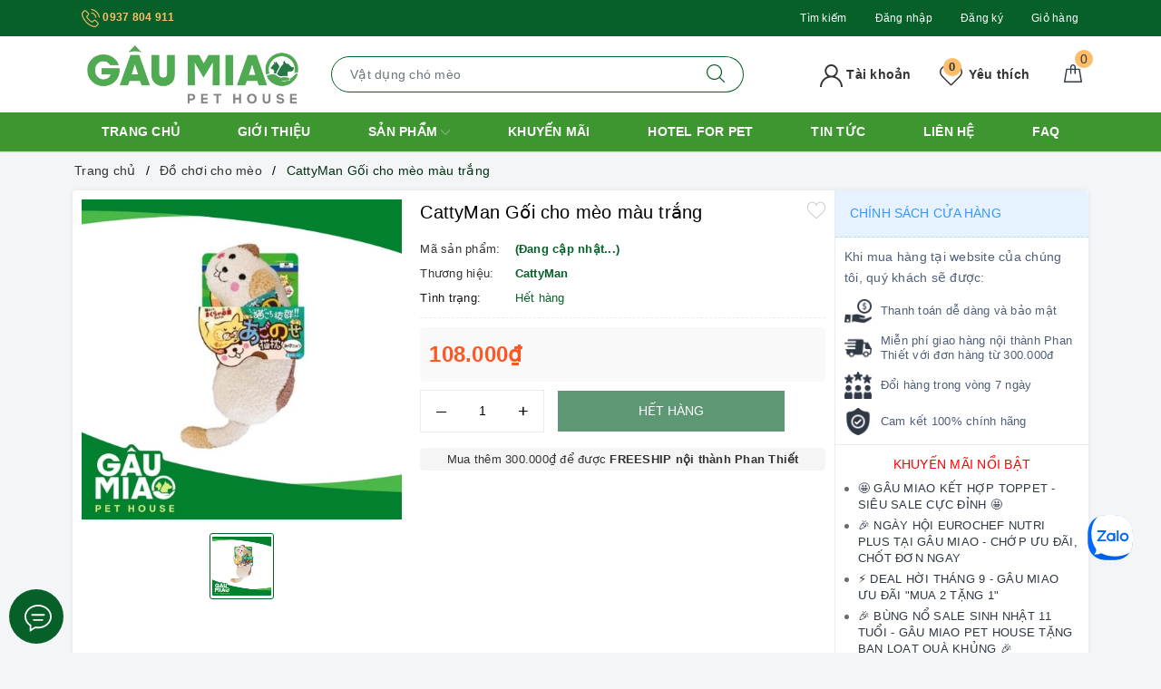

--- FILE ---
content_type: text/css
request_url: https://bizweb.dktcdn.net/100/386/755/themes/769142/assets/evo-main.scss.css?1739161505956
body_size: 24135
content:
#admin_bar_iframe{display:none !important}.title-head{font-size:1.42857em;color:#333;text-decoration:none}.title-head a{color:#333}.title-head a:hover{color:#076028}.subtitle-head{font-size:1.28571em;color:#333;margin:20px 0}.breadcrumb{margin:0;font-size:1em;padding:10px 0;border-radius:0;position:relative;display:block}.breadcrumb li{display:inline-block}.breadcrumb li>a{color:#333}.breadcrumb li>a>span{color:#333}.breadcrumb li>a>span:hover,.breadcrumb li>a>span:focus{color:#043014;text-decoration:none}.breadcrumb li>a:hover,.breadcrumb li>a:focus{color:#043014;text-decoration:none}.breadcrumb li span{display:inline;color:#043014;padding:0 2px}.breadcrumb li a:hover,.breadcrumb li.active,.breadcrumb li strong{color:#043014;font-weight:normal}.breadcrumb li:after{content:"/";padding:0 5px}.breadcrumb li:last-child:after{content:""}.breadcrumb>li+li:before{display:none}.pagination{margin-bottom:20px}.pagination .page-link{float:left;margin:0 3px;width:36px;background:#fff;text-align:center;height:36px;font-size:14px;line-height:34px;color:#000;border-radius:0;border:none;text-decoration:none;border-radius:0px !important;padding:0;-webkit-box-shadow:0 2px 10px 0 #d8dde6;box-shadow:0 2px 10px 0 #d8dde6;font-weight:600}.pagination .page-link:hover,.pagination .page-link:focus{background-color:#076028;color:#fff}.pagination .page-link:hover svg path,.pagination .page-link:focus svg path{fill:#fff !important}@media (max-width: 480px){.pagination .page-link{width:28px;height:28px;line-height:28px;margin:0 2px;font-size:12px}}.pagination .page-link svg{position:relative}.pagination .page-item.disabled .page-link{color:#000;background:#fff;border:1px solid transparent}.pagination .page-item.active .page-link{background-color:#076028;color:#fff}header{background:#fff}.mini-cart{z-index:999;text-align:center}@media (min-width: 1024px){.mini-cart:hover:before,.mini-cart:hover .top-cart-content{display:block !important}}.mini-cart .dropdown-toggle{font-size:12px;padding:0;text-transform:none}.top-cart-contain{color:#333;padding:0;right:0}.top-cart-contain .price{color:#ff5722;text-transform:uppercase}.top-cart-contain .mini-cart .price{margin-right:5px;font-size:16px;font-weight:700}.top-cart-contain .product-details .price{color:#076028;width:auto;float:none;font-weight:400;padding-left:0;font-size:12px}.top-cart-content{display:none;position:absolute;right:0;background:#fff;padding:0;text-align:left;z-index:10000;border-radius:0;-webkit-box-shadow:0px 2px 6px 0px rgba(50,50,50,0.33);-moz-box-shadow:0px 2px 6px 0px rgba(50,50,50,0.33);box-shadow:0px 2px 6px 0px rgba(50,50,50,0.33);top:50px}.top-cart-content .empty{text-align:left;color:#333}.top-cart-content .product-name{margin:0;width:150px;line-height:1;padding-right:10px;white-space:nowrap;text-overflow:ellipsis;overflow:hidden}.top-cart-content .product-name a{font-size:1em;line-height:normal;line-height:20px !important;font-weight:500;color:#1c1c1c}.top-cart-content .product-name a:hover,.top-cart-content .product-name a:focus{color:#076028}.top-cart-content .list-item-cart{max-height:230px;overflow-y:auto}.top-cart-content .list-item-cart::-webkit-scrollbar-track{-webkit-box-shadow:none;-moz-box-shadow:none;border-radius:0;background-color:#F5F5F5}.top-cart-content .list-item-cart::-webkit-scrollbar{width:5px;background-color:#F5F5F5}.top-cart-content .list-item-cart::-webkit-scrollbar-thumb{border-radius:0;-webkit-box-shadow:none;-moz-box-shadow:none;background-color:#e5e5e5}.top-cart-content li{list-style:none}.top-cart-content li.item{border-top:1px solid #eee;overflow:hidden;padding:20px 0;position:relative}.top-cart-content li.item:first-child{border-top:none;padding-top:10px}.top-cart-content li.item:last-child{margin:0;border-bottom:none}.top-cart-content li.item .product-image{float:left;display:block;width:80px;margin-right:10px}.top-cart-content li.item .detail-item{padding-left:90px}.top-cart-content li.item .detail-item .remove-item-cart{position:absolute;right:10px;color:#1c1c1c;font-size:20px}.top-cart-content li.item .detail-item .remove-item-cart:hover,.top-cart-content li.item .detail-item .remove-item-cart:focus{color:#076028}.top-cart-content li.item .detail-item .product-details-bottom .price.pricechange{display:block;margin-bottom:7px;color:#ff5722;font-weight:500}.top-cart-content li.item .detail-item input{display:inline-block;width:45px;padding:0;text-align:center;min-height:30px;height:30px;margin-bottom:0;float:left;border-radius:0;border-left:none;border-right:none}.top-cart-content li.item .detail-item input[disabled]{border:1px solid #ebebeb;background-color:#fff;border-left:none;border-right:none}.top-cart-content li.item .detail-item button.items-count{display:inline-block;box-shadow:none;outline:none;background-color:#fff;border:1px solid #ebebeb;height:30px;float:left;width:30px}.top-cart-content .block-subtitle{color:#333;overflow:hidden;padding:15px;text-align:left;font-size:.92857em;background:#f5f5f5;text-transform:none;font-weight:400;border-bottom:1px #ddd solid}.top-cart-content .actions .btn,.top-cart-content .actions input[type="submit"]{border:1px solid #076028;color:#fff;background-color:#076028;min-width:145px;text-transform:uppercase;font-size:14px;border-radius:4px}.top-cart-content .actions .btn+.btn,.top-cart-content .actions input[type="submit"]+.btn,.top-cart-content .actions .btn+input[type="submit"],.top-cart-content .actions input[type="submit"]+input[type="submit"]{float:right}.top-cart-content .actions .btn:hover,.top-cart-content .actions input[type="submit"]:hover,.top-cart-content .actions .btn:focus,.top-cart-content .actions input[type="submit"]:focus{color:#fff;background-color:#053f1a;border-color:#053f1a;box-shadow:none;outline:none}.top-wish-list-content{display:none;position:absolute;right:0;background:#fff;padding:0;text-align:left;z-index:10000;border-radius:0;-webkit-box-shadow:0px 2px 6px 0px rgba(50,50,50,0.33);-moz-box-shadow:0px 2px 6px 0px rgba(50,50,50,0.33);box-shadow:0px 2px 6px 0px rgba(50,50,50,0.33);top:50px}.top-wish-list-content .added-products{padding:10px;margin:0;max-height:582px;min-width:320px}.top-wish-list-content .added-products .favorites-message{display:block;font-size:13px;margin-bottom:10px;padding-bottom:10px;border-bottom:1px dashed #e5e5e5;font-weight:500}.top-wish-list-content .added-products .wish-list-small{max-height:200px;overflow-y:auto}.top-wish-list-content .added-products .wish-list-small::-webkit-scrollbar-track{-webkit-box-shadow:none;-moz-box-shadow:none;border-radius:0;background-color:#F5F5F5}.top-wish-list-content .added-products .wish-list-small::-webkit-scrollbar{width:5px;background-color:#F5F5F5}.top-wish-list-content .added-products .wish-list-small::-webkit-scrollbar-thumb{border-radius:0;-webkit-box-shadow:none;-moz-box-shadow:none;background-color:#e5e5e5}.top-wish-list-content .added-products .wish-list-small .empty-description .empty-icon{margin-bottom:10px;display:block}.top-wish-list-content .added-products .wish-list-small .empty-description .empty-icon .ico-favorite-heart{height:50px;width:50px;background-image:url(//bizweb.dktcdn.net/100/386/755/themes/769142/assets/valentines-heart.svg?1695973224670);background-size:contain;background-repeat:no-repeat;display:block;margin-left:auto;margin-right:auto}.top-wish-list-content .added-products .wish-list-small .empty-description .empty-text{text-align:center}.top-wish-list-content .added-products .wish-list-small .empty-description .empty-text h3,.top-wish-list-content .added-products .wish-list-small .empty-description .empty-text .h3{margin:0;font-size:15px;font-weight:600;color:#303846}.top-wish-list-content .added-products .wish-list-small .empty-description .empty-text p{font-size:13px;margin-bottom:0;color:#999}.top-wish-list-content .added-products .wish-list-small .wish-list-item-small{position:relative;margin-bottom:7px;padding-bottom:7px;border-bottom:1px dashed #e5e5e5}.top-wish-list-content .added-products .wish-list-small .wish-list-item-small .product-image{float:left;display:block;width:80px;margin-right:10px}.top-wish-list-content .added-products .wish-list-small .wish-list-item-small .product-image img:not(.loaded){width:100% !important;height:100% !important;opacity:0.2}.top-wish-list-content .added-products .wish-list-small .wish-list-item-small .detail-item{padding-left:90px}.top-wish-list-content .added-products .wish-list-small .wish-list-item-small .detail-item .js-remove-wishlist{position:absolute;right:10px;color:#1c1c1c;font-size:20px}.top-wish-list-content .added-products .wish-list-small .wish-list-item-small .detail-item .js-remove-wishlist:hover,.top-wish-list-content .added-products .wish-list-small .wish-list-item-small .detail-item .js-remove-wishlist:focus{color:#076028}.top-wish-list-content .added-products .wish-list-small .wish-list-item-small .detail-item .product-name{margin:0;width:150px;line-height:1;padding-right:10px;white-space:nowrap;text-overflow:ellipsis;overflow:hidden}.top-wish-list-content .added-products .wish-list-small .wish-list-item-small .detail-item .product-name a{font-size:1em;line-height:20px !important;font-weight:500;color:#1c1c1c}.top-wish-list-content .added-products .wish-list-small .wish-list-item-small .detail-item .product-name a:hover,.top-wish-list-content .added-products .wish-list-small .wish-list-item-small .detail-item .product-name a:focus{color:#076028}.top-wish-list-content .added-products .wish-list-small .wish-list-item-small .detail-item .product-details-bottom .pricechange{color:#ff5722;display:block}.top-wish-list-content .added-products .wish-list-button-all{text-align:center;margin-top:10px}.top-wish-list-content .added-products .wish-list-button-all a{display:block;padding:6px 10px;color:#fff;background-color:#076028}.top-wish-list-content .added-products .wish-list-button-all a:hover,.top-wish-list-content .added-products .wish-list-button-all a:focus{color:#fff;background-color:#043014}.top-subtotal{color:#333;font-size:1.14286em;font-weight:400;padding:12px 0;border-top:1px dashed #e5e5e5;text-align:left;text-transform:none}.top-subtotal .price{font-weight:500;color:#ff5722;float:right}ul#cart-sidebar{padding:10px;margin:0;max-height:582px;min-width:320px}ul#cart-sidebar li.list-item{max-height:400px;overflow-y:auto}ul#cart-sidebar li.action{display:none}ul#cart-sidebar .no-item{text-align:center}ul#cart-sidebar .no-item .empty-icon{margin-bottom:10px;display:block}ul#cart-sidebar .no-item .empty-icon .ico-cart{height:50px;width:50px;background-image:url(//bizweb.dktcdn.net/100/386/755/themes/769142/assets/shopping-cart-empty.svg?1695973224670);background-size:contain;background-repeat:no-repeat;display:block;margin-left:auto;margin-right:auto}ul#cart-sidebar .no-item p{margin-bottom:0;font-size:14px;font-weight:600;color:#303846}ul#cart-sidebar.hasclass li.action{display:block}ul#cart-sidebar li.list-item .price2{font-weight:700;color:#f94e3f;font-size:14px;display:list-item;margin-bottom:5px}ul#cart-sidebar li.list-item::-webkit-scrollbar{width:5px}ul#cart-sidebar li.list-item::-webkit-scrollbar-track{background:rgba(255,255,255,0.9)}ul#cart-sidebar li.list-item::-webkit-scrollbar-thumb{background:#076028;border-radius:15px}ul#cart-sidebar li.list-item::-webkit-scrollbar-thumb:hover,ul#cart-sidebar li.list-item::-webkit-scrollbar-thumb:active{background:#076028;border-radius:15px}.li-fix-1{background:#FFF;border-top:1px solid #ebebeb;display:block}.li-fix-2{display:block;width:295px}header .nav{position:relative}header .nav-item{float:left;position:relative;flex:auto}@media (max-width: 991px){header .nav-item{width:100%;margin-right:0;border-top:1px solid #f5f5f5}}header .nav-item.has-mega{position:static}header .nav-item:hover,header .nav-item:focus{background-color:transparent}header .nav-item>a{color:#fff;font-size:14px;padding:10px 10px;font-weight:600;text-align:center;text-transform:uppercase;position:relative}header .nav-item>a svg path{fill:#fff}@media (max-width: 991px){header .nav-item>a{text-align:left;padding:8px 10px;padding-right:20px}}@media (min-width: 992px){header .nav-item>a:hover,header .nav-item>a:focus{color:#076028;background-color:transparent}header .nav-item>a:hover svg path,header .nav-item>a:focus svg path{fill:#076028}}header .nav-item.has-childs>a>svg{width:10px;height:20px}@media (max-width: 991px){header .nav-item.has-childs>a>svg{height:20px;position:absolute;top:50%;transform:translate(0, -50%);right:10px;margin-right:0;float:right;line-height:22px;width:20px;text-align:center}}header .nav-item.has-childs>a:after{content:"";width:0px;height:0px;border-style:solid;border-width:0px 11px 12px;border-color:transparent transparent #FFF;display:inline-block;position:absolute;bottom:-1px;left:-999em;right:0px;margin:auto;opacity:0;transition:opacity 300ms linear 0s}@media (min-width: 992px){header .nav-item.has-childs:hover>.dropdown-menu{opacity:1;visibility:visible;top:100%;margin-top:0}header .nav-item.has-childs:hover>.mega-content{display:block}}@media (min-width: 992px) and (min-width: 1025px){header .nav-item.has-childs:hover>.mega-content{opacity:1;filter:alpha(opacity=100);visibility:visible;-moz-transition:.3s ease-in;-o-transition:.3s ease-in;-webkit-transition:.3s ease-in;-ms-transition:.3s ease-in;transition:.3s ease-in;-moz-transform:translateY(0px);-o-transform:translateY(0px);-ms-transform:translateY(0px);-webkit-transform:translateY(0px);transform:translateY(0px)}}@media (max-width: 991px){header .nav-item.has-childs.active>.dropdown-menu{display:block}header .nav-item.has-childs.active>a>svg{-moz-transform:rotate(-180deg);-webkit-transform:rotate(-180deg);-o-transform:rotate(-180deg);-ms-transform:rotate(-180deg);transform:rotate(-180deg);top:10px}}header .nav-item>.fa{color:#000;position:absolute;right:0;top:33px}header .nav-item .nav-item-lv2{padding:0 10px}header .nav-item .nav-item-lv3{padding:0 10px}header .nav-item li.dropdown-submenu{position:relative}header .nav-item li.dropdown-submenu .dropdown-menu{left:-100%;top:0}header .nav-item.active{background-color:transparent}header .nav-item.active>a{color:#fff;background-color:transparent}header .nav-item ul.dropdown-menu{-webkit-box-shadow:0px 0px 15px 0px rgba(0,0,0,0.1);box-shadow:0px 0px 15px 0px rgba(0,0,0,0.1);background:#ffffff;position:absolute;border:none;top:80px;left:0;width:250px;z-index:1030;display:block;opacity:0;visibility:hidden;border-radius:0;-webkit-transition:all 0.3s ease-in-out;transition:all 0.3s ease-in-out;padding:5px}@media (min-width: 1023px) and (max-width: 1024px){header .nav-item ul.dropdown-menu{left:-80px}}@media (max-width: 991px){header .nav-item ul.dropdown-menu{display:none;opacity:1;visibility:visible;padding:0;-webkit-box-shadow:none;box-shadow:none;width:100%;top:0;position:relative;margin:0;border-top:1px solid #f5f5f5}}header .nav-item ul.dropdown-menu li{padding:0}header .nav-item ul.dropdown-menu li+li{margin-top:5px}@media (max-width: 991px){header .nav-item ul.dropdown-menu li+li{margin-top:0;border-top:1px solid #f5f5f5}}header .nav-item ul.dropdown-menu li a{padding:5px 15px;position:relative;padding-right:20px;-moz-transition:all 0.2s;-o-transition:all 0.2s;-webkit-transition:all 0.2s;transition:all 0.2s;color:#141414;font-size:14px;font-weight:500}header .nav-item ul.dropdown-menu li a i{float:right}@media (max-width: 991px){header .nav-item ul.dropdown-menu li a{padding:8px 20px}}header .nav-item ul.dropdown-menu li a::after{position:absolute;content:'';height:100%;width:3px;left:-5px;-webkit-transition:0.5s;transition:0.5s;opacity:0;visibility:hidden;top:0;-webkit-transform:scale(0);transform:scale(0)}header .nav-item ul.dropdown-menu li a:hover,header .nav-item ul.dropdown-menu li a:focus{background-color:transparent;color:#076028}header .nav-item ul.dropdown-menu li a:hover::after,header .nav-item ul.dropdown-menu li a:focus::after{opacity:1;visibility:visible;-webkit-transform:scale(1);transform:scale(1);background-color:#076028}header .nav-item ul.dropdown-menu li.dropdown-submenu .dropdown-menu{top:0;left:100%}@media (max-width: 991px){header .nav-item ul.dropdown-menu li.dropdown-submenu .dropdown-menu{left:0}header .nav-item ul.dropdown-menu li.dropdown-submenu .dropdown-menu .nav-item-lv3 a{padding-left:35px}}header .nav-item ul.dropdown-menu li.dropdown-submenu>a svg{height:10px;position:absolute;right:10px;top:50%;transform:translate(0, -50%)}@media (max-width: 991px){header .nav-item ul.dropdown-menu li.dropdown-submenu>a svg{height:20px;position:absolute;top:50%;transform:translate(0, -50%);right:10px;margin-right:0;float:right;line-height:22px;width:20px;text-align:center}}header .nav-item ul.dropdown-menu li.dropdown-submenu>a:hover svg path{fill:#076028}@media (min-width: 992px){header .nav-item ul.dropdown-menu li.dropdown-submenu:hover .dropdown-menu{opacity:1;visibility:visible;top:0;margin-top:0}}@media (max-width: 991px){header .nav-item ul.dropdown-menu li.dropdown-submenu.active>.dropdown-menu{display:block}header .nav-item ul.dropdown-menu li.dropdown-submenu.active>a>svg{-moz-transform:rotate(-180deg);-webkit-transform:rotate(-180deg);-o-transform:rotate(-180deg);-ms-transform:rotate(-180deg);transform:rotate(-180deg);top:10px}}@media (min-width: 992px){header .nav-item:nth-child(4) li.dropdown-submenu,header .nav-item:nth-child(5) li.dropdown-submenu,header .nav-item:nth-child(6) li.dropdown-submenu,header .nav-item:nth-child(7) li.dropdown-submenu,header .nav-item:nth-child(8) li.dropdown-submenu,header .nav-item:nth-child(9) li.dropdown-submenu{position:relative}header .nav-item:nth-child(4) li.dropdown-submenu .dropdown-menu,header .nav-item:nth-child(5) li.dropdown-submenu .dropdown-menu,header .nav-item:nth-child(6) li.dropdown-submenu .dropdown-menu,header .nav-item:nth-child(7) li.dropdown-submenu .dropdown-menu,header .nav-item:nth-child(8) li.dropdown-submenu .dropdown-menu,header .nav-item:nth-child(9) li.dropdown-submenu .dropdown-menu{right:100%;top:0;left:auto !important}}@media (min-width: 992px) and (min-width: 992px){header .nav-item:nth-child(4) li.dropdown-submenu:hover>.dropdown-menu,header .nav-item:nth-child(5) li.dropdown-submenu:hover>.dropdown-menu,header .nav-item:nth-child(6) li.dropdown-submenu:hover>.dropdown-menu,header .nav-item:nth-child(7) li.dropdown-submenu:hover>.dropdown-menu,header .nav-item:nth-child(8) li.dropdown-submenu:hover>.dropdown-menu,header .nav-item:nth-child(9) li.dropdown-submenu:hover>.dropdown-menu{display:block}}footer .back-to-top{position:absolute;right:36px;bottom:175px;font-size:14px;cursor:pointer;color:#fff;top:auto !important;height:40px;width:40px;background-color:#000;border:2px solid #fff;line-height:36px;border-radius:4px;font-size:20px;transition:all 0.3s ease-out 0s;transform:translateY(-120px);opacity:0;visibility:hidden}footer .back-to-top:hover{color:#fff;background-color:#076028;border-color:#043a18}footer .back-to-top.show{position:fixed;z-index:999;transition:all 0.3s ease-out 0s;transform:translateY(0px);opacity:1;visibility:visible}.product-tab .tab-link{margin-right:20px}.product-tab .tab-link h3,.product-tab .tab-link .h3{margin:10px 0;font-size:1.14286em}.product-tab .tab-link span{font-size:1.14286em}.product-tab .tab-link.current h3,.product-tab .tab-link.current .h3{color:#076028}.product-tab .tab-content.current{min-height:1px}@media (max-width: 480px){.product-tab .tab-content.current{min-height:20px}}.sortPagiBar{padding-bottom:15px}#article-comments{margin-top:30px}#article-comments .article-comment{margin-bottom:10px}#article-comments .article-comment-user-image{margin:0;float:left;width:50px;margin-right:12px}#article-comments .article-comment-user-comment{padding-left:63px;font-size:1em}#article-comments .user-name-comment{margin:0;color:#076028;font-size:15px;line-height:1}#article-comments .article-comment-date-bull{padding:5px 0;display:block;color:#acacac;font-size:12px}.cart-item{background:#fff;padding:20px 10px;border-bottom:1px solid #e1e1e1}.cart-item-image{float:left;width:120px;margin-right:20px}.cart-item-info{padding-left:140px}.cart-item-info h3,.cart-item-info .h3{margin:0;font-size:1.28571em;font-weight:400}.cart-item-info .product-price{line-height:50px}.cart-item-info input{width:95px;height:45px;border-color:#e1e1e1;float:left}.cart-item-info .remove-item{color:#c6c6c6;font-size:38px;font-weight:300;line-height:47px;float:right}.cart-item-info .variant{color:#adadad}.name-product-cart{color:#076028}.cart .total-price{background:#fff;padding:25px;line-height:45px}.delete-cart .title{font-size:2.14286em;text-align:center;padding:30px 10px}.delete-cart .btn-50{width:calc(50% - 3px)}.delete-cart .btn-50 a{color:#fff;display:block}#customer_login,#recover_customer_password{margin-bottom:0}.checkbox.style input{margin:0 !important;display:none}.checkbox.style label{display:inline-block;vertical-align:middle;font-weight:normal;text-transform:none;position:relative;padding-left:55px;line-height:50px}.checkbox.style label:before{display:block;width:35px;height:35px;background:#fff;border:1px solid #d4d4d4;border-radius:5px;content:"";position:absolute;left:0;top:50%;transform:translateY(-50%);-moz-transform:translateY(-50%);-ms-transform:translateY(-50%);-webkit-transform:translateY(-50%);-o-transform:translateY(-50%)}.checkbox.style input:checked+label:after{content:"\f00c";font-family:FontAwesome;font-size:20px;color:#076028;position:absolute;top:50%;left:8px;transform:translateY(-50%);-moz-transform:translateY(-50%);-ms-transform:translateY(-50%);-webkit-transform:translateY(-50%);-o-transform:translateY(-50%)}.block-account h3,.block-account .h3{margin-top:0}.customer-name{color:#076028;line-height:55px}.block-content.form-signup{background:#fff;padding-top:10px}.block-content.form-signup p{padding:0;display:table}.block-content.form-signup p i{display:table-cell;width:20px;text-align:center;color:#076028}.block-content.form-signup p a{color:#076028}.address-group{background:#fff;padding-bottom:5px;margin-bottom:15px}.address-group p{color:#595959}.address-group p label{float:left;font-weight:300}#order_payment,#order_shipping{background:#fff;padding:10px 0}#order_payment .address.note i,#order_shipping .address.note i{color:#076028;margin-right:5px}.totalorders{background:#fff;border-color:#e1e1e1}.order-headding{margin:0}.info-contact .widget-menu p{display:inline}.info-contact .logo{font-size:20px}.aside-item.collection-category .nav-item{position:relative;clear:left;font-size:1.07143em}.aside-item.collection-category .nav-item a{font-size:1.07143em}.aside-item.collection-category .nav-item .fa{position:absolute;right:5px;top:12px;height:20px;width:20px;line-height:20px;text-align:center}.aside-item.collection-category .nav-item .dropdown-menu{position:static;width:100%;border:0;padding-left:15px;box-shadow:none}.aside-item.collection-category .nav-item.active>a{color:#076028}.aside-item.collection-category .nav-item.active>.fa:before{content:"\f106"}.aside-item.collection-category .nav-item.active>.dropdown-menu{display:block}.aside-item.collection-category .nav>li>a{padding:5px 15px}.aside-item .nav>li>a:focus,.aside-item .nav>li>a:hover{background:none}a#filter-value{height:30px;line-height:30px;font-weight:400;width:100px;margin-top:15px;background-color:#076028;color:#fff;border-color:#076028}a#filter-value:hover,a#filter-value:focus{outline:none;box-shadow:none;-webkit-appearance:none;-moz-appearance:none;background-color:#000100;border-color:#000100}div#isp_search_result_page_container .btn-search{display:none}button.btn.btn-default.btn-search{display:none}div#isp_search_result_page_container form{margin-bottom:0}.dropdown-menu>li>a{white-space:inherit}*,input,:before,:after{-webkit-box-sizing:border-box;-moz-box-sizing:border-box;box-sizing:border-box}html{overflow-x:hidden}html,body{padding:0;margin:0}article,aside,details,figcaption,figure,footer,header,hgroup,main,nav,section,summary{display:block}audio,canvas,progress,video{display:inline-block;vertical-align:baseline}input[type="number"]::-webkit-inner-spin-button,input[type="number"]::-webkit-outer-spin-button{height:auto}input[type="search"]::-webkit-search-cancel-button,input[type="search"]::-webkit-search-decoration{-webkit-appearance:none}input[type="text"],input[type="email"],input[type="password"],input[type="tel"]{border:1px solid #e9e9e9;color:#1c1c1c;margin:0 0 19px;min-height:40px;padding:0 20px}a{color:#0657a3}a:hover{color:#076028}.remove{color:#999;font-size:1em}.remove:hover{color:#076028}.dropdown-menu{box-shadow:none}.dropdown-menu>.active>a,.dropdown-menu>.active>a:focus,.dropdown-menu>.active>a:hover{background:none}body,input,textarea,button,select{line-height:1.7;color:#333;-webkit-font-smoothing:antialiased;-webkit-text-size-adjust:100%;letter-spacing:0.25px}body{font-size:14px;color:#333}h1,.h1,h2,.h2,h3,.h3,h4,.h4,h5,.h5,h6,.h6{line-height:1.4}h1 a,.h1 a,h2 a,.h2 a,h3 a,.h3 a,h4 a,.h4 a,h5 a,.h5 a,h6 a,.h6 a{text-decoration:none;font-weight:inherit}a{-webkit-transition:all 150ms ease-in-out;-moz-transition:all 150ms ease-in-out;-ms-transition:all 150ms ease-in-out;-o-transition:all 150ms ease-in-out;transition:all 150ms ease-in-out}a:focus{outline:none}h1,.h1{font-size:2.57143em}h2,.h2{font-size:2em}h3,.h3{font-size:1.71429em}h4,.h4{font-size:1.28571em}h5,.h5{font-size:1.14286em}h6,.h6{font-size:1.14286em}h1,.h1,h2,.h2,h3,.h3,h4,.h4,h5,.h5,h6,.h6,.h1,.h2,.h3,.h4,.h5,.h6{color:#1c1c1c;letter-spacing:.01em}p{margin:0 0 15px 0}p img{margin:0}em{font-style:italic}b,strong{font-weight:bold}small{font-size:0.9em}sup,sub{position:relative;font-size:60%;vertical-align:baseline}sup{top:-0.5em}sub{bottom:-0.5em}blockquote{font-size:1.125em;line-height:1.45;font-style:italic;margin:0 0 30px;padding:15px 30px;border-left:1px solid #e1e1e1}blockquote p{margin-bottom:0}blockquote p+cite{margin-top:15px}blockquote cite{display:block;font-size:0.75em}blockquote cite:before{content:"\2014 \0020"}code,pre{background-color:#faf7f5;font-family:Consolas,monospace;font-size:1em;border:0 none;padding:0 2px;color:#51ab62}pre{overflow:auto;padding:15px;margin:0 0 30px}ul,ol{margin:0;padding:0}ul{list-style:none inside}ol{list-style:decimal inside}ul.square{list-style:square inside}ul.disc{list-style:disc inside}ol.alpha{list-style:lower-alpha inside}.inline-list li{display:inline-block;margin-bottom:0}table{width:100%;margin-bottom:1em;border-collapse:collapse;border-spacing:0}.table-wrap{max-width:100%;overflow:auto;-webkit-overflow-scrolling:touch}th{font-weight:bold}th,td{text-align:left;padding:15px;border:1px solid #e1e1e1;color:#1c1c1c}a,.text-link{color:#0657a3;text-decoration:none;background:transparent}button{overflow:visible}button[disabled],html input[disabled]{cursor:default}img{border:0 none;max-width:100%;height:auto}svg:not(:root){overflow:hidden}.table-wrapper{max-width:100%;overflow:auto}form{margin-bottom:30px}form a{color:#0657a3}input,textarea,button,select{font-size:1em}input:focus,textarea:focus,button:focus,select:focus{outline:none}button,input[type="text"],input[type="search"],input[type="password"],input[type="email"],input[type="file"],input[type="number"],input[type="tel"],input[type="submit"],textarea{-webkit-appearance:none;-moz-appearance:none}input,textarea,select,fieldset{border-radius:0;max-width:100%}input.input-full,textarea.input-full,select.input-full,fieldset.input-full{width:100%}fieldset{border:0px solid #e1e1e1;padding:15px}legend{border:0;padding:0}optgroup{font-weight:bold}input{display:inline-block;width:auto}button,input[type="submit"]{cursor:pointer}input[type="text"],input[type="search"],input[type="password"],input[type="email"],input[type="file"],input[type="number"],input[type="tel"],textarea,select{border:1px solid #e1e1e1;padding:0 20px;width:100%;max-width:100%;display:block}input[type="text"]:focus,input[type="search"]:focus,input[type="password"]:focus,input[type="email"]:focus,input[type="file"]:focus,input[type="number"]:focus,input[type="tel"]:focus,textarea:focus,select:focus{border:1px solid #c8c8c8}input[type="text"][disabled],input[type="text"].disabled,input[type="search"][disabled],input[type="search"].disabled,input[type="password"][disabled],input[type="password"].disabled,input[type="email"][disabled],input[type="email"].disabled,input[type="file"][disabled],input[type="file"].disabled,input[type="number"][disabled],input[type="number"].disabled,input[type="tel"][disabled],input[type="tel"].disabled,textarea[disabled],textarea.disabled,select[disabled],select.disabled{cursor:default;background-color:#ddd;border-color:#ddd}textarea{min-height:100px;padding-top:6px;padding-bottom:6px}input[type="checkbox"],input[type="radio"]{display:inline;margin:0;padding:0}select{-webkit-appearance:none;-moz-appearance:none;appearance:none;background-position:right center;background-image:url("//bizweb.dktcdn.net/100/386/755/themes/769142/assets/ico-selects.png?1695973224670");background-repeat:no-repeat;background-position:right 10px center;background-color:#fff !important;padding-right:28px;text-indent:0.01px;text-overflow:'';cursor:pointer}.ie9 select,.lt-ie9 select{padding-right:10px;background-image:none}option{color:#000;background-color:#fff}select::-ms-expand{display:none}label,legend{display:block;margin-bottom:2px}label.inline,legend.inline{display:inline}input[type="checkbox"]+label,input[type="radio"]+label{font-weight:normal}label[for]{cursor:pointer}.label-hint{color:#999}form.form-horizontal,.form-horizontal{margin-bottom:0}form.form-horizontal input[type="text"],form.form-horizontal input[type="search"],form.form-horizontal input[type="password"],form.form-horizontal input[type="email"],form.form-horizontal input[type="file"],form.form-horizontal input[type="number"],form.form-horizontal input[type="tel"],form.form-horizontal textarea,form.form-horizontal select,form.form-horizontal label,.form-horizontal input[type="text"],.form-horizontal input[type="search"],.form-horizontal input[type="password"],.form-horizontal input[type="email"],.form-horizontal input[type="file"],.form-horizontal input[type="number"],.form-horizontal input[type="tel"],.form-horizontal textarea,.form-horizontal select,.form-horizontal label{display:inline-block;margin-bottom:0;width:auto}input[type="text"].error,input[type="search"].error,input[type="password"].error,input[type="email"].error,input[type="file"].error,input[type="number"].error,input[type="tel"].error,textarea.error{border-color:red;color:red}label.error{color:red}.input-group{position:relative;border-collapse:separate}.input-group .input-group-field:first-child,.input-group .input-group-btn:first-child,.input-group .input-group-btn:first-child>.btn,.input-group .input-group-btn:first-child>input[type="submit"],.input-group input[type="hidden"]:first-child+.input-group-field,.input-group input[type="hidden"]:first-child+.input-group-btn>.btn,.input-group input[type="hidden"]:first-child+.input-group-btn>input[type="submit"]{border-radius:0}.input-group .input-group-field:last-child,.input-group .input-group-btn:last-child>.btn,.input-group .input-group-btn:last-child>input[type="submit"]{border-radius:0}.input-group input::-moz-focus-inner{border:0;padding:0;margin-top:-1px;margin-bottom:-1px}.input-group-field,.input-group-btn{display:table-cell;vertical-align:middle;margin:0}.input-group .btn,.input-group input[type="submit"],.input-group .input-group-field{height:40px}.input-group .input-group-field{width:100%;margin-bottom:0}.input-group-btn{position:relative;white-space:nowrap;width:1%;padding:0}.form-group{margin:0;padding:0 0 8px;border:0}.form-group .form-control{display:block;width:100%;min-height:40px;padding:.375rem .75rem;font-size:1em;line-height:1.5;color:#55595c;background-color:#fff;background-image:none;margin:0}.form-group input,.form-group select{height:40px}.rte img{max-width:100%;height:auto}.rte table{table-layout:fixed}.clearfix{*zoom:1}.clearfix:after{content:"";display:table;clear:both}.clearboth{clear:both}.flexbox,.awe-popup{display:-ms-flexbox;display:-webkit-flex;display:flex;-ms-flex-align:center;-webkit-align-items:center;-webkit-box-align:center;align-items:center}.list-inline{*zoom:1}.list-inline:after{content:"";display:table;clear:both}.list-inline li{float:left;margin:0}.a-center{text-align:center !important}.a-left{text-align:left !important}.a-right{text-align:right !important}.f-left{float:left !important}.f-right{float:right !important}.f-none{float:none !important}.inline{display:inline !important}.block{display:block !important}.inline-block{display:inline-block !important}.flexbox{display:-webkit-flex;display:-ms-flexbox;display:flex;overflow:hidden}.flexbox>div{flex:1}.background-none{background:none !important}.no-margin{margin:0 !important}.no-padding{padding:0 !important}.no-border{border:none !important}.ov-h{overflow:hidden !important}.relative{position:relative !important}.absolute{position:absolute !important}.margin-0{margin:0px !important}.margin-vertical-0{margin-top:0px !important;margin-bottom:0px !important}.margin-horizontal-0{margin-left:0px !important;margin-right:0px !important}.margin-top-0{margin-top:0px !important}.margin-bottom-0{margin-bottom:0px !important}.margin-left-0{margin-left:0px !important}.margin-right-0{margin-right:0px !important}.padding-0{padding:0px !important}.padding-vertical-0{padding-top:0px !important;padding-bottom:0px !important}.padding-horizontal-0{padding-left:0px !important;padding-right:0px !important}.padding-top-0{padding-top:0px !important}.padding-bottom-0{padding-bottom:0px !important}.padding-left-0{padding-left:0px !important}.padding-right-0{padding-right:0px !important}.margin-5{margin:5px !important}.margin-vertical-5{margin-top:5px !important;margin-bottom:5px !important}.margin-horizontal-5{margin-left:5px !important;margin-right:5px !important}.margin-top-5{margin-top:5px !important}.margin-bottom-5{margin-bottom:5px !important}.margin-left-5{margin-left:5px !important}.margin-right-5{margin-right:5px !important}.padding-5{padding:5px !important}.padding-vertical-5{padding-top:5px !important;padding-bottom:5px !important}.padding-horizontal-5{padding-left:5px !important;padding-right:5px !important}.padding-top-5{padding-top:5px !important}.padding-bottom-5{padding-bottom:5px !important}.padding-left-5{padding-left:5px !important}.padding-right-5{padding-right:5px !important}.margin-10{margin:10px !important}.margin-vertical-10{margin-top:10px !important;margin-bottom:10px !important}.margin-horizontal-10{margin-left:10px !important;margin-right:10px !important}.margin-top-10{margin-top:10px !important}.margin-bottom-10{margin-bottom:10px !important}.margin-left-10{margin-left:10px !important}.margin-right-10{margin-right:10px !important}.padding-10{padding:10px !important}.padding-vertical-10{padding-top:10px !important;padding-bottom:10px !important}.padding-horizontal-10{padding-left:10px !important;padding-right:10px !important}.padding-top-10{padding-top:10px !important}.padding-bottom-10{padding-bottom:10px !important}.padding-left-10{padding-left:10px !important}.padding-right-10{padding-right:10px !important}.margin-15{margin:15px !important}.margin-vertical-15{margin-top:15px !important;margin-bottom:15px !important}.margin-horizontal-15{margin-left:15px !important;margin-right:15px !important}.margin-top-15{margin-top:15px !important}.margin-bottom-15{margin-bottom:15px !important}.margin-left-15{margin-left:15px !important}.margin-right-15{margin-right:15px !important}.padding-15{padding:15px !important}.padding-vertical-15{padding-top:15px !important;padding-bottom:15px !important}.padding-horizontal-15{padding-left:15px !important;padding-right:15px !important}.padding-top-15{padding-top:15px !important}.padding-bottom-15{padding-bottom:15px !important}.padding-left-15{padding-left:15px !important}.padding-right-15{padding-right:15px !important}.margin-20{margin:20px !important}.margin-vertical-20{margin-top:20px !important;margin-bottom:20px !important}.margin-horizontal-20{margin-left:20px !important;margin-right:20px !important}.margin-top-20{margin-top:20px !important}.margin-bottom-20{margin-bottom:20px !important}.margin-left-20{margin-left:20px !important}.margin-right-20{margin-right:20px !important}.padding-20{padding:20px !important}.padding-vertical-20{padding-top:20px !important;padding-bottom:20px !important}.padding-horizontal-20{padding-left:20px !important;padding-right:20px !important}.padding-top-20{padding-top:20px !important}.padding-bottom-20{padding-bottom:20px !important}.padding-left-20{padding-left:20px !important}.padding-right-20{padding-right:20px !important}.margin-25{margin:25px !important}.margin-vertical-25{margin-top:25px !important;margin-bottom:25px !important}.margin-horizontal-25{margin-left:25px !important;margin-right:25px !important}.margin-top-25{margin-top:25px !important}.margin-bottom-25{margin-bottom:25px !important}.margin-left-25{margin-left:25px !important}.margin-right-25{margin-right:25px !important}.padding-25{padding:25px !important}.padding-vertical-25{padding-top:25px !important;padding-bottom:25px !important}.padding-horizontal-25{padding-left:25px !important;padding-right:25px !important}.padding-top-25{padding-top:25px !important}.padding-bottom-25{padding-bottom:25px !important}.padding-left-25{padding-left:25px !important}.padding-right-25{padding-right:25px !important}.margin-30{margin:30px !important}.margin-vertical-30{margin-top:30px !important;margin-bottom:30px !important}.margin-horizontal-30{margin-left:30px !important;margin-right:30px !important}.margin-top-30{margin-top:30px !important}.margin-bottom-30{margin-bottom:30px !important}.margin-left-30{margin-left:30px !important}.margin-right-30{margin-right:30px !important}.padding-30{padding:30px !important}.padding-vertical-30{padding-top:30px !important;padding-bottom:30px !important}.padding-horizontal-30{padding-left:30px !important;padding-right:30px !important}.padding-top-30{padding-top:30px !important}.padding-bottom-30{padding-bottom:30px !important}.padding-left-30{padding-left:30px !important}.padding-right-30{padding-right:30px !important}.margin-35{margin:35px !important}.margin-vertical-35{margin-top:35px !important;margin-bottom:35px !important}.margin-horizontal-35{margin-left:35px !important;margin-right:35px !important}.margin-top-35{margin-top:35px !important}.margin-bottom-35{margin-bottom:35px !important}.margin-left-35{margin-left:35px !important}.margin-right-35{margin-right:35px !important}.padding-35{padding:35px !important}.padding-vertical-35{padding-top:35px !important;padding-bottom:35px !important}.padding-horizontal-35{padding-left:35px !important;padding-right:35px !important}.padding-top-35{padding-top:35px !important}.padding-bottom-35{padding-bottom:35px !important}.padding-left-35{padding-left:35px !important}.padding-right-35{padding-right:35px !important}.margin-40{margin:40px !important}.margin-vertical-40{margin-top:40px !important;margin-bottom:40px !important}.margin-horizontal-40{margin-left:40px !important;margin-right:40px !important}.margin-top-40{margin-top:40px !important}.margin-bottom-40{margin-bottom:40px !important}.margin-left-40{margin-left:40px !important}.margin-right-40{margin-right:40px !important}.padding-40{padding:40px !important}.padding-vertical-40{padding-top:40px !important;padding-bottom:40px !important}.padding-horizontal-40{padding-left:40px !important;padding-right:40px !important}.padding-top-40{padding-top:40px !important}.padding-bottom-40{padding-bottom:40px !important}.padding-left-40{padding-left:40px !important}.padding-right-40{padding-right:40px !important}.margin-45{margin:45px !important}.margin-vertical-45{margin-top:45px !important;margin-bottom:45px !important}.margin-horizontal-45{margin-left:45px !important;margin-right:45px !important}.margin-top-45{margin-top:45px !important}.margin-bottom-45{margin-bottom:45px !important}.margin-left-45{margin-left:45px !important}.margin-right-45{margin-right:45px !important}.padding-45{padding:45px !important}.padding-vertical-45{padding-top:45px !important;padding-bottom:45px !important}.padding-horizontal-45{padding-left:45px !important;padding-right:45px !important}.padding-top-45{padding-top:45px !important}.padding-bottom-45{padding-bottom:45px !important}.padding-left-45{padding-left:45px !important}.padding-right-45{padding-right:45px !important}.margin-50{margin:50px !important}.margin-vertical-50{margin-top:50px !important;margin-bottom:50px !important}.margin-horizontal-50{margin-left:50px !important;margin-right:50px !important}.margin-top-50{margin-top:50px !important}.margin-bottom-50{margin-bottom:50px !important}.margin-left-50{margin-left:50px !important}.margin-right-50{margin-right:50px !important}.padding-50{padding:50px !important}.padding-vertical-50{padding-top:50px !important;padding-bottom:50px !important}.padding-horizontal-50{padding-left:50px !important;padding-right:50px !important}.padding-top-50{padding-top:50px !important}.padding-bottom-50{padding-bottom:50px !important}.padding-left-50{padding-left:50px !important}.padding-right-50{padding-right:50px !important}.margin-55{margin:55px !important}.margin-vertical-55{margin-top:55px !important;margin-bottom:55px !important}.margin-horizontal-55{margin-left:55px !important;margin-right:55px !important}.margin-top-55{margin-top:55px !important}.margin-bottom-55{margin-bottom:55px !important}.margin-left-55{margin-left:55px !important}.margin-right-55{margin-right:55px !important}.padding-55{padding:55px !important}.padding-vertical-55{padding-top:55px !important;padding-bottom:55px !important}.padding-horizontal-55{padding-left:55px !important;padding-right:55px !important}.padding-top-55{padding-top:55px !important}.padding-bottom-55{padding-bottom:55px !important}.padding-left-55{padding-left:55px !important}.padding-right-55{padding-right:55px !important}.margin-60{margin:60px !important}.margin-vertical-60{margin-top:60px !important;margin-bottom:60px !important}.margin-horizontal-60{margin-left:60px !important;margin-right:60px !important}.margin-top-60{margin-top:60px !important}.margin-bottom-60{margin-bottom:60px !important}.margin-left-60{margin-left:60px !important}.margin-right-60{margin-right:60px !important}.padding-60{padding:60px !important}.padding-vertical-60{padding-top:60px !important;padding-bottom:60px !important}.padding-horizontal-60{padding-left:60px !important;padding-right:60px !important}.padding-top-60{padding-top:60px !important}.padding-bottom-60{padding-bottom:60px !important}.padding-left-60{padding-left:60px !important}.padding-right-60{padding-right:60px !important}.margin-65{margin:65px !important}.margin-vertical-65{margin-top:65px !important;margin-bottom:65px !important}.margin-horizontal-65{margin-left:65px !important;margin-right:65px !important}.margin-top-65{margin-top:65px !important}.margin-bottom-65{margin-bottom:65px !important}.margin-left-65{margin-left:65px !important}.margin-right-65{margin-right:65px !important}.padding-65{padding:65px !important}.padding-vertical-65{padding-top:65px !important;padding-bottom:65px !important}.padding-horizontal-65{padding-left:65px !important;padding-right:65px !important}.padding-top-65{padding-top:65px !important}.padding-bottom-65{padding-bottom:65px !important}.padding-left-65{padding-left:65px !important}.padding-right-65{padding-right:65px !important}.margin-70{margin:70px !important}.margin-vertical-70{margin-top:70px !important;margin-bottom:70px !important}.margin-horizontal-70{margin-left:70px !important;margin-right:70px !important}.margin-top-70{margin-top:70px !important}.margin-bottom-70{margin-bottom:70px !important}.margin-left-70{margin-left:70px !important}.margin-right-70{margin-right:70px !important}.padding-70{padding:70px !important}.padding-vertical-70{padding-top:70px !important;padding-bottom:70px !important}.padding-horizontal-70{padding-left:70px !important;padding-right:70px !important}.padding-top-70{padding-top:70px !important}.padding-bottom-70{padding-bottom:70px !important}.padding-left-70{padding-left:70px !important}.padding-right-70{padding-right:70px !important}.margin-75{margin:75px !important}.margin-vertical-75{margin-top:75px !important;margin-bottom:75px !important}.margin-horizontal-75{margin-left:75px !important;margin-right:75px !important}.margin-top-75{margin-top:75px !important}.margin-bottom-75{margin-bottom:75px !important}.margin-left-75{margin-left:75px !important}.margin-right-75{margin-right:75px !important}.padding-75{padding:75px !important}.padding-vertical-75{padding-top:75px !important;padding-bottom:75px !important}.padding-horizontal-75{padding-left:75px !important;padding-right:75px !important}.padding-top-75{padding-top:75px !important}.padding-bottom-75{padding-bottom:75px !important}.padding-left-75{padding-left:75px !important}.padding-right-75{padding-right:75px !important}.margin-80{margin:80px !important}.margin-vertical-80{margin-top:80px !important;margin-bottom:80px !important}.margin-horizontal-80{margin-left:80px !important;margin-right:80px !important}.margin-top-80{margin-top:80px !important}.margin-bottom-80{margin-bottom:80px !important}.margin-left-80{margin-left:80px !important}.margin-right-80{margin-right:80px !important}.padding-80{padding:80px !important}.padding-vertical-80{padding-top:80px !important;padding-bottom:80px !important}.padding-horizontal-80{padding-left:80px !important;padding-right:80px !important}.padding-top-80{padding-top:80px !important}.padding-bottom-80{padding-bottom:80px !important}.padding-left-80{padding-left:80px !important}.padding-right-80{padding-right:80px !important}.margin-85{margin:85px !important}.margin-vertical-85{margin-top:85px !important;margin-bottom:85px !important}.margin-horizontal-85{margin-left:85px !important;margin-right:85px !important}.margin-top-85{margin-top:85px !important}.margin-bottom-85{margin-bottom:85px !important}.margin-left-85{margin-left:85px !important}.margin-right-85{margin-right:85px !important}.padding-85{padding:85px !important}.padding-vertical-85{padding-top:85px !important;padding-bottom:85px !important}.padding-horizontal-85{padding-left:85px !important;padding-right:85px !important}.padding-top-85{padding-top:85px !important}.padding-bottom-85{padding-bottom:85px !important}.padding-left-85{padding-left:85px !important}.padding-right-85{padding-right:85px !important}.margin-90{margin:90px !important}.margin-vertical-90{margin-top:90px !important;margin-bottom:90px !important}.margin-horizontal-90{margin-left:90px !important;margin-right:90px !important}.margin-top-90{margin-top:90px !important}.margin-bottom-90{margin-bottom:90px !important}.margin-left-90{margin-left:90px !important}.margin-right-90{margin-right:90px !important}.padding-90{padding:90px !important}.padding-vertical-90{padding-top:90px !important;padding-bottom:90px !important}.padding-horizontal-90{padding-left:90px !important;padding-right:90px !important}.padding-top-90{padding-top:90px !important}.padding-bottom-90{padding-bottom:90px !important}.padding-left-90{padding-left:90px !important}.padding-right-90{padding-right:90px !important}.margin-95{margin:95px !important}.margin-vertical-95{margin-top:95px !important;margin-bottom:95px !important}.margin-horizontal-95{margin-left:95px !important;margin-right:95px !important}.margin-top-95{margin-top:95px !important}.margin-bottom-95{margin-bottom:95px !important}.margin-left-95{margin-left:95px !important}.margin-right-95{margin-right:95px !important}.padding-95{padding:95px !important}.padding-vertical-95{padding-top:95px !important;padding-bottom:95px !important}.padding-horizontal-95{padding-left:95px !important;padding-right:95px !important}.padding-top-95{padding-top:95px !important}.padding-bottom-95{padding-bottom:95px !important}.padding-left-95{padding-left:95px !important}.padding-right-95{padding-right:95px !important}.margin-100{margin:100px !important}.margin-vertical-100{margin-top:100px !important;margin-bottom:100px !important}.margin-horizontal-100{margin-left:100px !important;margin-right:100px !important}.margin-top-100{margin-top:100px !important}.margin-bottom-100{margin-bottom:100px !important}.margin-left-100{margin-left:100px !important}.margin-right-100{margin-right:100px !important}.padding-100{padding:100px !important}.padding-vertical-100{padding-top:100px !important;padding-bottom:100px !important}.padding-horizontal-100{padding-left:100px !important;padding-right:100px !important}.padding-top-100{padding-top:100px !important}.padding-bottom-100{padding-bottom:100px !important}.padding-left-100{padding-left:100px !important}.padding-right-100{padding-right:100px !important}.btn,input[type="submit"]{display:inline-block;height:40px;line-height:39px;padding:0 20px;text-align:center;white-space:nowrap;outline:none !important;cursor:pointer;border:none;font-weight:400;border-radius:0;letter-spacing:0;-webkit-transition:background-color 0.1s ease-in;-moz-transition:background-color 0.1s ease-in;-ms-transition:background-color 0.1s ease-in;-o-transition:background-color 0.1s ease-in;transition:background-color 0.1s ease-in;-webkit-border-radius:0;border-radius:0}.btn[disabled],input[disabled][type="submit"],.btn.disabled,input.disabled[type="submit"]{cursor:default;background-color:#e1e1e1}.btn.btn-primary,input.btn-primary[type="submit"]{background:#f02b2b;color:#fff}.btn.btn-primary:hover,input.btn-primary[type="submit"]:hover{background:#f24343}.btn.btn-circle,input.btn-circle[type="submit"]{border-radius:50%;padding:0}.btn.btn-large,input.btn-large[type="submit"]{height:50px;line-height:50px;padding:0 74px}.btn.btn-small,input.btn-small[type="submit"]{height:34px;line-height:34px;padding:0 32px;font-size:.85714em}.btn.btn-dark,input.btn-dark[type="submit"]{background:#2a2a2a;color:#fff}.btn.btn-white,input.btn-white[type="submit"]{background:#fff;color:#333;border:1px solid #e1e1e1;font-weight:400}.btn.btn-white:hover,input.btn-white[type="submit"]:hover{background:#097832;color:#fff}.btn.btn-gray,input.btn-gray[type="submit"]{background:#9e9e9e;color:#fff}.btn.btn-gray:hover,input.btn-gray[type="submit"]:hover{background:#076028}.btn.btn-gray a,input.btn-gray[type="submit"] a{color:#fff}.btn.btn-full,input.btn-full[type="submit"]{display:block;width:100%}.btn-link{line-height:40px;color:#076028}.btn-link:hover{text-decoration:underline}.ajax-load{position:fixed;z-index:-1;top:0;left:0;right:0;bottom:0;margin:auto;text-align:center;width:100px;height:100px;line-height:100px;opacity:0;visibility:hidden}.ajax-load.active{opacity:1;visibility:visible;z-index:9999}.awe-popup{position:fixed;z-index:9999;top:0;height:0;width:0;left:0;right:0;bottom:0;text-align:center;overflow:hidden;visibility:hidden;opacity:0;-webkit-transition:all 200ms ease-in-out;-moz-transition:all 200ms ease-in-out;-ms-transition:all 200ms ease-in-out;-o-transition:all 200ms ease-in-out;transition:all 200ms ease-in-out}.awe-popup .overlay{background-color:rgba(33,33,33,0.8);color:rgba(0,0,0,0.4);position:fixed;top:0 !important;left:0;right:0;bottom:0;margin:auto;width:0;height:0}.awe-popup .content{position:relative;max-width:1140px;min-width:1140px;padding:25px 28px;max-height:0;text-align:left;opacity:0;margin:0 auto;background:transparent;overflow:hidden;-webkit-transition:all 300ms ease-in-out;-moz-transition:all 300ms ease-in-out;-ms-transition:all 300ms ease-in-out;-o-transition:all 300ms ease-in-out;transition:all 300ms ease-in-out;position:relative;padding:25px 28px;max-height:0;text-align:left;opacity:0;margin:0 auto;background:#fff}.awe-popup.active{visibility:visible;opacity:1;top:0 !important;height:auto;width:auto}.awe-popup.active .content{max-height:calc(100% - 60px);opacity:1;background:transparent;padding:0}.awe-popup.active .content .info{background:#fff;min-width:500px}.awe-popup.active .overlay{width:100%;height:100%}.close-window{position:absolute;top:10px;right:10px;width:25px;height:25px;cursor:pointer;z-index:8040;color:#fff;text-align:center;line-height:25px;border-radius:50%}.close-window .fa{display:block;font-size:1.42857em;line-height:25px;color:#fff}.awe-popup.loading{z-index:9998}.awe-popup.loading .loader{left:50%;position:fixed;top:50%;-moz-transform:translateX(-50%);-webkit-transform:translateX(-50%);-o-transform:translateX(-50%);-ms-transform:translateX(-50%);transform:translateX(-50%);-webkit-transition:all 300ms ease-in-out;-moz-transition:all 300ms ease-in-out;-ms-transition:all 300ms ease-in-out;-o-transition:all 300ms ease-in-out;transition:all 300ms ease-in-out}.awe-popup.loaded-content .loader{display:none}.awe-popup.addcart-popup .content{min-width:auto}.product-popup .product-image{float:left;margin:0 20px 0 0}.product-popup .product-info{overflow:hidden;position:relative}.product-popup .product-info p{margin-bottom:0px;line-height:24px}.product-popup .popup-title{padding-left:15px;border-radius:0}.product-popup .popup-title i{margin-right:5px}.product-popup .product-name{color:#076028}.product-popup .product-info p.total-money{margin-bottom:15px}.product-popup h3,.product-popup .h3{color:#52b249;margin-bottom:25px}.product-popup h3 .fa,.product-popup .h3 .fa{margin-right:4px}.product-popup .pop-right h3,.product-popup .pop-right .h3{color:#333}.pop-right{background:#f9f9f9}.awe-popup.product-popup.active .content{max-height:calc(100% - 60px);opacity:1;padding:0}@media (max-width: 1199px){.awe-popup .content{max-width:700px;min-width:auto}}@media (max-width: 543px){.product-popup .product-image{width:120px;height:120px}.product-popup .product-image img{max-width:120px !important}.awe-popup.product-popup.active .content{max-height:calc(100% - 60px);opacity:1;margin:0 20px}.addcart-popup .col-xl-6{padding:0 !important}.product-popup h3,.product-popup .h3{font-size:1.28571em;margin-bottom:0}}.swatch{margin-bottom:10px}.swatch .header{margin-bottom:5px;text-align:left;float:none;min-width:100px;font-weight:500}.swatch input{display:none}.swatch label{float:left;min-width:35px !important;height:35px !important;margin:0;border:1px solid #e5e5e5;background-color:#fff;font-size:.92857em;text-align:center;line-height:35px;white-space:nowrap;font-weight:500;padding:0}.swatch-element label{padding:0 5px}.swatch-element label .img-check{display:none}.color.swatch-element label{padding:0 5px}.swatch input:checked+label{background:transparent;color:#076028;border:1px solid #076028}.swatch input:checked+label .img-check{display:inline-block;position:absolute;bottom:0;right:0}.swatch .color input:checked+label{position:relative;border:1px solid #076028}.swatch .color input:checked+label:after{content:"\f00c";font-family:FontAwesome;display:none}.swatch .color .has-thumb{position:relative}.swatch .color .has-thumb .ant-swatch{max-height:30px;position:relative;top:0;left:-3px}@media (max-width: 767px){.swatch .color .has-thumb .ant-swatch{top:-2px}}.swatch .swatch-element{float:left;-webkit-transform:translateZ(0);-webkit-font-smoothing:antialiased;margin:0px 5px 5px 0;position:relative}.crossed-out{position:absolute;width:100%;height:100%;left:0;top:0}.swatch .swatch-element .crossed-out{display:none}.swatch .swatch-element.soldout .crossed-out{display:block}.swatch .swatch-element.soldout label{filter:alpha(opacity=60);-khtml-opacity:0.6;-moz-opacity:0.6;opacity:0.6}.swatch .tooltip{text-align:center;background:#076028;color:#fff;bottom:100%;padding:10px;display:block;position:absolute;width:100px;left:-35px;margin-bottom:15px;filter:alpha(opacity=0);-khtml-opacity:0;-moz-opacity:0;opacity:0;visibility:hidden;-webkit-transform:translateY(10px);-moz-transform:translateY(10px);-ms-transform:translateY(10px);-o-transform:translateY(10px);transform:translateY(10px);-webkit-transition:all .25s ease-out;-moz-transition:all .25s ease-out;-ms-transition:all .25s ease-out;-o-transition:all .25s ease-out;transition:all .25s ease-out;-webkit-box-shadow:2px 2px 6px rgba(0,0,0,0.28);-moz-box-shadow:2px 2px 6px rgba(0,0,0,0.28);-ms-box-shadow:2px 2px 6px rgba(0,0,0,0.28);-o-box-shadow:2px 2px 6px rgba(0,0,0,0.28);box-shadow:2px 2px 6px rgba(0,0,0,0.28);z-index:10000;-moz-box-sizing:border-box;-webkit-box-sizing:border-box;box-sizing:border-box;border-radius:5px}.swatch .tooltip:before{bottom:-20px;content:" ";display:block;height:20px;left:0;position:absolute;width:100%}.swatch .tooltip:after{border-left:solid transparent 10px;border-right:solid transparent 10px;border-top:solid #076028 10px;bottom:-10px;content:" ";height:0;left:50%;margin-left:-13px;position:absolute;width:0}.swatch .swatch-element:hover .tooltip{filter:alpha(opacity=100);-khtml-opacity:1;-moz-opacity:1;opacity:1;visibility:visible;-webkit-transform:translateY(0px);-moz-transform:translateY(0px);-ms-transform:translateY(0px);-o-transform:translateY(0px);transform:translateY(0px)}.swatch.error{background-color:#E8D2D2 !important;color:#333 !important;padding:1em;border-radius:5px}.swatch.error p{margin:0.7em 0}.swatch.error p:first-child{margin-top:0}.swatch.error p:last-child{margin-bottom:0}.swatch.error code{font-family:monospace}.tab-wrap .tabs-title{*zoom:1;display:inline-block;position:relative;z-index:9;margin:0 0 26px}.tab-wrap .tabs-title:after{content:"";display:table;clear:both}.tab-wrap .tabs-title li{font-size:2.2rem;font-weight:700;text-transform:uppercase;position:relative;line-height:40px;float:left}.tab-wrap .tabs-title li:before{content:"|";color:#c9c9c9;padding:0 16px;color:#1c1c1c}.tab-wrap .tabs-title li:first-child:before{display:none}.tab-wrap .tabs-title li.current{color:#212121}.tab-wrap .tab-content{position:relative}ul.tabs li{background:none;display:inline-block;cursor:pointer}ul.tabs li.current{color:#000}.tab-content{opacity:0;visibility:hidden;height:0;overflow:hidden}.tab-content.current{opacity:1;visibility:visible;height:auto}.accordion .nav-item .tab-pane{opacity:0;visibility:hidden;height:0;overflow:hidden}.accordion .nav-item.active .tab-pane{opacity:1;visibility:visible;height:auto;-webkit-transition:all 200ms ease-in-out;-moz-transition:all 200ms ease-in-out;-ms-transition:all 200ms ease-in-out;-o-transition:all 200ms ease-in-out;transition:all 200ms ease-in-out}.filter-container{margin-bottom:0px}@media (max-width: 767px){.filter-container{padding:0 4px}}.filter-group{margin-bottom:0px}.filter-group-title{display:block;font-size:1.28571em;margin-bottom:10px}.filter-item{margin:0;cursor:pointer;line-height:27px}.filter-item *{color:#6f6f6f;cursor:pointer;font-size:1em;font-weight:normal}.filter-item.color{min-width:20px}.filter-item.color a,.filter-item.color label{width:100%;height:100%;display:inline-block;font-size:0}.filter-item.color .fa{width:20px;height:20px;background:red;border-radius:50%;position:relative}.filter-item.color .fa:before{display:none}.filter-item.color .fa.trang:hover:before{display:block;content:"";width:26px;height:26px;position:absolute;left:-4px;top:-4px;border:1px solid #e2e2e2;border-radius:50%}.filter-item.color .fa:hover:before{display:block;content:"";width:26px;height:26px;position:absolute;left:-3px;top:-3px;border:1px solid #e2e2e2;border-radius:50%}.filter-item.color input:checked+.fa:before{display:block;content:"";width:26px;height:26px;position:absolute;left:-3px;top:-3px;border:1px solid #e2e2e2;border-radius:50%}.filter-item.color input:checked+.fa.trang:before{display:block;content:"";width:26px;height:26px;position:absolute;left:-4px;top:-4px;border:1px solid #e2e2e2;border-radius:50%}.filter-item--green *:hover{color:#076028}.filter-item--half{display:inline-block;width:48%;white-space:nowrap;overflow:hidden;margin-right:3px}.filter-item--check-box input{display:none}.filter-item--check-box .fa{margin-right:5px;width:14px;position:relative;display:inline-block}.filter-item--check-box input+.fa:before{content:"";margin-right:5px;border-radius:2px;font-size:18px;border:solid 1px rgba(0,0,0,0.3);line-height:40px;position:absolute;top:-13px;height:15px !important;width:15px}.filter-item--check-box input:checked+.fa:after{content:"";color:#fff;position:absolute;width:15px;height:15px;line-height:15px;top:-13px;font-size:12px;left:0;background-image:url(//bizweb.dktcdn.net/100/386/755/themes/769142/assets/check-symbol.svg?1695973224670);background-size:14px;background-repeat:no-repeat;background-position:center}.filter-item--check-box input:checked+.fa:before{border-color:#076028;background:#076028}#sort-by{float:right;font-size:12px;text-align:left}#sort-by .button-asc,#sort-by .button-desc{background-color:#f8f8f8;box-shadow:none;float:right;height:30px;line-height:28px;margin-left:5px;text-align:center;width:30px}#sort-by label{float:left;line-height:38px;font-size:14px;margin-right:6px;margin-bottom:0;font-weight:500}#sort-by ul{margin:0;padding:0;list-style:none;display:inline;float:right}#sort-by a:link,#sort-by a:visited{color:#333;text-decoration:none}#sort-by>ul>li{-webkit-appearance:none;-moz-appearance:none;appearance:none;background-position:right center;background-repeat:no-repeat;background-position:right 10px center;padding-right:28px;text-indent:.01px;cursor:pointer;line-height:36px;background-image:url(ico-selects.png) !important}#sort-by li{background:none repeat scroll 0 0 #fff;cursor:pointer;margin:0 auto;outline:medium none;padding:0 20px;position:relative;width:150px;float:left;color:#333;border:1px solid #e1e1e1;font-size:14px}#sort-by li>a{display:inline-block;width:100%;line-height:36px}#sort-by li li{width:100%;margin-top:0px;border-top:none;border-right:none;border-left:none}#sort-by li li a:hover{color:#fff}#sort-by li:hover{background-color:#fff}#sort-by li li:hover{background-color:#076028;color:#fff}#sort-by li li:hover a{color:#fff}#sort-by ul ul{position:absolute;display:none;left:-1px;top:35px;background:none repeat scroll 0 0 #F8F8F8;z-index:10000;border-top:none;border:1px #e1e1e1 solid;width:150px}#sort-by ul ul li:last-child{border-bottom:none}#sort-by ul ul li a:hover,#sort-by ul ul li a:focus{color:#fff}#sort-by ul ul ul{position:absolute;left:100%;top:-2px;border:solid 1px transparent}#sort-by li:hover>ul{display:block}.fancybox-skin{background:#fff !important}.modal-content{border:none;box-shadow:none;border-radius:0.5rem;position:relative;background-color:#fff;background-clip:padding-box;outline:0}.modal-header{background-color:#1c1c1c;color:#fff;padding:15px;border-bottom:1px solid #e5e5e5;min-height:16.42857143px;border-top-left-radius:0.5rem;border-top-right-radius:0.5rem}@media (max-width: 480px){.modal-header{padding:10px}}.modal-body{position:relative;padding:15px}.modal-header .close{margin-top:-2px}button.close{padding:0;cursor:pointer;background:transparent;border:0;-webkit-appearance:none}.close{float:right;font-size:21px;font-weight:bold;line-height:1;color:#000;text-shadow:0 1px 0 #fff;opacity:0.2;filter:alpha(opacity=20)}.modal-header .modal-title{padding-left:6rem;position:relative;min-height:44px;font-weight:normal;font-size:18px;line-height:normal;margin:0;color:#fff}@media (max-width: 480px){.modal-header .modal-title{font-size:14px;min-height:34px;padding-left:40px;line-height:34px}}.modal-header .modal-title span{width:44px;height:44px;border-radius:100%;font-size:23px;text-align:center;line-height:44px;color:#1c1c1c;position:absolute;left:0;top:0;display:block;background-color:#fff}@media (max-width: 480px){.modal-header .modal-title span{height:34px;width:34px;line-height:32px}}.media:first-child{margin-top:0}.btn-outline-red{background:#fff;color:#076028;font-weight:500;letter-spacing:1px;font-size:13px;line-height:normal;padding:0px 15px;border-radius:0px;border:1px solid #076028;text-align:center;margin-top:10px;text-transform:uppercase}.btn-red{background:#076028;border:1px solid #076028;color:#fff !important;font-weight:500;letter-spacing:1px;font-size:13px;line-height:38px;height:40px;padding:0px 15px;border-radius:0;text-align:center;margin-top:7px !important;text-transform:uppercase}.media .media-left{padding-right:1em}.media-left,.media-right,.media-body{display:table-cell;vertical-align:top}.media .thumb-1x1{width:7.7rem}@media (max-width: 767px){#myModal .close{color:#fff !important}}@media (max-width: 767px){#myModal .modal-content,#myModal .modal-header{border-radius:0}#myModal .modal-body{padding:7px}}#myModal .media-body .product-title{font-size:12px;text-transform:uppercase;letter-spacing:1.4px;font-weight:500}#myModal .media-body .product-new-price span{color:#076028}.awe-section-1{margin-bottom:0}.awe-section-2{margin-bottom:0}.awe-section-3{margin-bottom:0}.awe-section-4{margin-bottom:0}.awe-section-5{margin-bottom:0}.awe-section-6{margin-bottom:0}.awe-section-7{margin-bottom:0}.awe-section-8{margin-bottom:0}@keyframes placeHolderShimmer{0%{background-position:-468px 0}100%{background-position:468px 0}}.animated-background,.top-wish-list-content .added-products .wish-list-small .wish-list-item-small .product-image img:not(.loaded),footer.footer .single-footer-widget .footer-shipping img:not(.loaded),.search-main .evo-product-block-item .product-item-thumbnail img:not(.loaded),.search-main .products-view-grid .blog-item .blog-item-thumbnail img:not(.loaded){animation-duration:1.25s;animation-fill-mode:forwards;animation-iteration-count:infinite;animation-name:placeHolderShimmer;animation-timing-function:linear;background:#F6F6F6;background:linear-gradient(to right, #F6F6F6 8%, #F0F0F0 18%, #F6F6F6 33%);background-size:700px 104px;position:relative}.pagination>.active>a,.pagination>.active>a:focus,.pagination>.active>a:hover,.pagination>.active>span,.pagination>.active>span:focus,.pagination>.active>span:hover{z-index:0}.no-padding-right{padding-right:0 !important}.no-padding-left{padding-left:0 !important}body{font-family:-apple-system,BlinkMacSystemFont,"Segoe UI",Roboto,"Helvetica Neue",Arial,sans-serif,"Apple Color Emoji","Segoe UI Emoji","Segoe UI Symbol";color:#141414;overflow-x:hidden}input[type="text"],input[type="email"],input[type="number"],input[type="tel"],input[type="password"],textarea.form-control,select.form-control{border-radius:0px;color:#999;outline:none;box-shadow:none;-webkit-appearance:none;-moz-appearance:none;border:1px solid #ddd}input[type="text"]:focus,input[type="email"]:focus,input[type="number"]:focus,input[type="tel"]:focus,input[type="password"]:focus,textarea.form-control:focus,select.form-control:focus{outline:none;box-shadow:none}a:hover,a:focus{text-decoration:none}.row{margin-right:-10px;margin-left:-10px}@media (max-width: 480px){.row{margin-right:-7px;margin-left:-7px}}.col-lg-1,.col-lg-10,.col-lg-11,.col-lg-12,.col-lg-2,.col-lg-3,.col-lg-4,.col-lg-5,.col-lg-6,.col-lg-7,.col-lg-8,.col-lg-9,.col-md-1,.col-md-10,.col-md-11,.col-md-12,.col-md-2,.col-md-3,.col-md-4,.col-md-5,.col-md-6,.col-md-7,.col-md-8,.col-md-9,.col-sm-1,.col-sm-10,.col-sm-11,.col-sm-12,.col-sm-2,.col-sm-3,.col-sm-4,.col-sm-5,.col-sm-6,.col-sm-7,.col-sm-8,.col-sm-9,.col-xs-1,.col-xs-10,.col-xs-11,.col-xs-12,.col-xs-2,.col-xs-3,.col-xs-4,.col-xs-5,.col-xs-6,.col-xs-7,.col-xs-8,.col-xs-9{padding-left:10px;padding-right:10px}@media (max-width: 480px){.col-lg-1,.col-lg-10,.col-lg-11,.col-lg-12,.col-lg-2,.col-lg-3,.col-lg-4,.col-lg-5,.col-lg-6,.col-lg-7,.col-lg-8,.col-lg-9,.col-md-1,.col-md-10,.col-md-11,.col-md-12,.col-md-2,.col-md-3,.col-md-4,.col-md-5,.col-md-6,.col-md-7,.col-md-8,.col-md-9,.col-sm-1,.col-sm-10,.col-sm-11,.col-sm-12,.col-sm-2,.col-sm-3,.col-sm-4,.col-sm-5,.col-sm-6,.col-sm-7,.col-sm-8,.col-sm-9,.col-xs-1,.col-xs-10,.col-xs-11,.col-xs-12,.col-xs-2,.col-xs-3,.col-xs-4,.col-xs-5,.col-xs-6,.col-xs-7,.col-xs-8,.col-xs-9{padding-left:7px;padding-right:7px}}.container,.container-fluid{padding-left:10px;padding-right:10px}@media (max-width: 480px){.container,.container-fluid{padding-left:7px;padding-right:7px}}.col-xs-40,.col-sm-40,.col-md-40,.col-lg-40{position:relative;min-height:1px;padding-right:10px;padding-left:10px}@media (max-width: 480px){.col-xs-40,.col-sm-40,.col-md-40,.col-lg-40{padding-left:7px;padding-right:7px}}.col-xs-40{width:40%;float:left}@media (min-width: 768px){.col-sm-40{width:40%;float:left}}@media (min-width: 992px){.col-md-40{-ms-flex:0 0 40%;flex:0 0 40%;max-width:40%}}@media (min-width: 1200px){.col-lg-40{-ms-flex:0 0 40%;flex:0 0 40%;max-width:40%}}.col-xs-60,.col-sm-60,.col-md-60,.col-lg-60{position:relative;min-height:1px;padding-right:10px;padding-left:10px}@media (max-width: 480px){.col-xs-60,.col-sm-60,.col-md-60,.col-lg-60{padding-left:7px;padding-right:7px}}.col-xs-60{width:60%;float:left}@media (min-width: 768px){.col-sm-60{width:60%;float:left}}@media (min-width: 992px){.col-md-60{-ms-flex:0 0 60%;flex:0 0 60%;max-width:60%}}@media (min-width: 1200px){.col-lg-60{-ms-flex:0 0 60%;flex:0 0 60%;max-width:60%}}.col-xs-15,.col-sm-15,.col-md-15,.col-lg-15{position:relative;min-height:1px;padding-right:10px;padding-left:10px}@media (max-width: 480px){.col-xs-15,.col-sm-15,.col-md-15,.col-lg-15{padding-left:7px;padding-right:7px}}.col-xs-15{width:20%;float:left}@media (min-width: 768px){.col-sm-15{width:20%;float:left}}@media (min-width: 992px){.col-md-15{-ms-flex:0 0 20%;flex:0 0 20%;max-width:20%}}@media (min-width: 1200px){.col-lg-15{-ms-flex:0 0 20%;flex:0 0 20%;max-width:20%}}header{background-color:#fff}header.header .top-header-menu{padding:7px 0;background-color:#076028}header.header .top-header-menu .hotline-header a{font-size:12px;color:#febd69;padding:2px 10px;font-weight:600}header.header .top-header-menu .hotline-header a svg{width:20px !important;height:20px !important}header.header .top-header-menu .hotline-header a svg path{fill:#febd69 !important}header.header .top-header-menu .hotline-header a:hover,header.header .top-header-menu .hotline-header a:focus{color:#fff}header.header .top-header-menu .hotline-header a:hover svg path,header.header .top-header-menu .hotline-header a:focus svg path{fill:#fff !important}@media (max-width: 767px){header.header .top-header-menu .hotline-header{text-align:center}}header.header .top-header-menu .policy-header{text-align:right}header.header .top-header-menu .policy-header a{display:inline-block;border:1px solid rgba(255,255,255,0);font-size:12px;border-radius:40px;color:#fff;padding:2px 10px}header.header .top-header-menu .policy-header a+a{margin-left:5px}header.header .top-header-menu .policy-header a:hover,header.header .top-header-menu .policy-header a:focus{border-color:rgba(255,255,255,0.2);color:#fff}header.header .evo-main-nav{padding:5px 0}@media (max-width: 991px){header.header .evo-main-nav{padding:5px 0}}@media (max-width: 569px){header.header .evo-main-nav{padding-bottom:0}}header.header .evo-main-nav .evo-header-mobile .logo-wrapper img{max-height:90px}@media (max-width: 991px){header.header .evo-main-nav .evo-header-mobile .logo-wrapper img{max-height:70px}}@media (max-width: 569px){header.header .evo-main-nav .evo-header-mobile .logo-wrapper img{max-width:100px;max-height:inherit}}@media (max-width: 991px){header.header .evo-main-nav .evo-header-mobile .evo-cart{margin-left:10px;position:relative;float:right;margin-top:15px}}@media (max-width: 991px) and (max-width: 569px){header.header .evo-main-nav .evo-header-mobile .evo-cart{margin-top:40px}}@media (max-width: 991px){header.header .evo-main-nav .evo-header-mobile .evo-cart>a{position:relative;height:34px;width:34px;border-radius:50%;text-align:center;background-color:#076028;line-height:30px;display:inline-block}}@media (max-width: 991px) and (max-width: 569px){header.header .evo-main-nav .evo-header-mobile .evo-cart>a{height:27px;width:27px;line-height:23px}}@media (max-width: 991px){header.header .evo-main-nav .evo-header-mobile .evo-cart>a svg{width:20px !important}}@media (max-width: 991px) and (max-width: 569px){header.header .evo-main-nav .evo-header-mobile .evo-cart>a svg{width:15px !important}}@media (max-width: 991px){header.header .evo-main-nav .evo-header-mobile .evo-cart>a svg g{fill:#fff !important}header.header .evo-main-nav .evo-header-mobile .evo-cart>a .count_item_pr{position:absolute;height:20px;width:20px;border-radius:50%;text-align:center;line-height:20px;color:#333;background-color:#febd69;top:-10px;right:-10px}header.header .evo-main-nav .evo-header-mobile .evo-wish-list{margin-left:10px;position:relative;float:right;margin-top:15px}}@media (max-width: 991px) and (max-width: 569px){header.header .evo-main-nav .evo-header-mobile .evo-wish-list{margin-top:40px}}@media (max-width: 991px){header.header .evo-main-nav .evo-header-mobile .evo-wish-list>a{position:relative;height:34px;width:34px;border-radius:50%;text-align:center;background-color:#076028;line-height:30px;display:inline-block}}@media (max-width: 991px) and (max-width: 569px){header.header .evo-main-nav .evo-header-mobile .evo-wish-list>a{height:27px;width:27px;line-height:23px}}@media (max-width: 991px){header.header .evo-main-nav .evo-header-mobile .evo-wish-list>a svg{width:20px !important}}@media (max-width: 991px) and (max-width: 569px){header.header .evo-main-nav .evo-header-mobile .evo-wish-list>a svg{width:15px !important}}@media (max-width: 991px){header.header .evo-main-nav .evo-header-mobile .evo-wish-list>a svg g{fill:#303846 !important}header.header .evo-main-nav .evo-header-mobile .evo-wish-list>a svg path{fill:#fff !important}header.header .evo-main-nav .evo-header-mobile .evo-wish-list>a .js-wishlist-count{position:absolute;height:20px;width:20px;border-radius:50%;text-align:center;line-height:20px;color:#333;background-color:#febd69;top:-10px;right:-5px}header.header .evo-main-nav .evo-header-mobile #trigger-mobile{width:35px;float:right;margin:0;padding:0;text-align:left;margin-left:20px;background-color:transparent;background-image:none;border:1px solid transparent;border-radius:4px;margin-top:20px}}@media (max-width: 991px) and (max-width: 569px){header.header .evo-main-nav .evo-header-mobile #trigger-mobile{margin-top:40px;margin-left:5px}}@media (max-width: 991px){header.header .evo-main-nav .evo-header-mobile #trigger-mobile .icon-bar{background-color:#076028;display:block;width:22px;height:2px;border-radius:1px}header.header .evo-main-nav .evo-header-mobile #trigger-mobile .icon-bar.icon-bar{margin-top:5px}}@media (max-width: 991px) and (max-width: 569px){header.header .evo-main-nav .evo-header-mobile #trigger-mobile .icon-bar{float:right}}@media (max-width: 991px){header.header .evo-main-nav .evo-search{margin-top:10px}}@media (max-width: 569px){header.header .evo-main-nav .evo-search{padding:0;margin-top:5px}}header.header .evo-main-nav .evo-search form{margin-bottom:0}@media (max-width: 569px){header.header .evo-main-nav .evo-search form{background-color:#EDEDED}}header.header .evo-main-nav .evo-search form input{border:1px solid #076028;color:#333;font-size:14px;border-radius:40px;border-top-right-radius:0;border-bottom-right-radius:0}@media (max-width: 569px){header.header .evo-main-nav .evo-search form input{border:none;background-color:transparent;font-size:13px;padding-left:7px;padding-right:7px}}header.header .evo-main-nav .evo-search form button{border:1px solid #076028;background-color:#fff;border-top-right-radius:40px;border-bottom-right-radius:40px;border-left:none}@media (max-width: 569px){header.header .evo-main-nav .evo-search form button{border:none;background-color:transparent}}header.header .evo-main-nav .evo-search form button svg{position:relative;top:-3px}header.header .evo-main-nav .evo-search form button svg g{fill:#076028 !important}header.header .evo-main-nav .evo-search form button:hover,header.header .evo-main-nav .evo-search form button:focus{outline:none;box-shadow:none;background-color:#fff;border-color:#fff}header.header .evo-main-nav .evo-search form button:hover svg g,header.header .evo-main-nav .evo-search form button:focus svg g{fill:#043014 !important}header.header .evo-main-nav .evo-account-and-cart{float:right;display:-webkit-box;display:-ms-flexbox;display:flex;-webkit-box-align:center;-ms-flex-align:center;align-items:center;-webkit-box-pack:end;-ms-flex-pack:end;justify-content:flex-end;align-items:center;text-align:right}header.header .evo-main-nav .evo-account-and-cart .evo-account{display:inline-block;position:relative;z-index:999;margin-left:31px;float:right}@media (max-width: 1024px){header.header .evo-main-nav .evo-account-and-cart .evo-account{margin-left:20px}}header.header .evo-main-nav .evo-account-and-cart .evo-account:before{content:"";position:absolute;right:-20px;bottom:-22px;width:70px;height:30px;background:0 0;display:none;z-index:99}header.header .evo-main-nav .evo-account-and-cart .evo-account>a{position:relative;color:#333;font-weight:600;line-height:34px}header.header .evo-main-nav .evo-account-and-cart .evo-account>a svg g path{fill:#333 !important}header.header .evo-main-nav .evo-account-and-cart .evo-account ul{position:absolute;top:50px;right:-20px;min-width:150px;padding:5px;background-color:#fff;-webkit-box-shadow:0px 0px 15px 0px rgba(0,0,0,0.1);box-shadow:0px 0px 15px 0px rgba(0,0,0,0.1);display:none}header.header .evo-main-nav .evo-account-and-cart .evo-account ul li a{display:block;color:#333f48;padding:5px 0;position:relative;padding-left:7px}header.header .evo-main-nav .evo-account-and-cart .evo-account ul li a::after{position:absolute;content:'';height:100%;width:3px;left:-5px;-webkit-transition:0.5s;transition:0.5s;opacity:0;visibility:hidden;top:0;-webkit-transform:scale(0);transform:scale(0)}header.header .evo-main-nav .evo-account-and-cart .evo-account ul li a:hover,header.header .evo-main-nav .evo-account-and-cart .evo-account ul li a:focus{color:#076028}header.header .evo-main-nav .evo-account-and-cart .evo-account ul li a:hover:after,header.header .evo-main-nav .evo-account-and-cart .evo-account ul li a:focus:after{opacity:1;visibility:visible;-webkit-transform:scale(1);transform:scale(1);background-color:#076028}header.header .evo-main-nav .evo-account-and-cart .evo-account ul li+li{border-top:1px solid #f5f5f5}header.header .evo-main-nav .evo-account-and-cart .evo-account:hover:before{display:block}header.header .evo-main-nav .evo-account-and-cart .evo-account:hover ul{display:block}header.header .evo-main-nav .evo-account-and-cart .evo-cart{display:inline-block;margin-left:31px;position:relative;float:right}@media (max-width: 1024px){header.header .evo-main-nav .evo-account-and-cart .evo-cart{margin-left:20px}}header.header .evo-main-nav .evo-account-and-cart .evo-cart:before{content:"";position:absolute;left:0;bottom:-29px;width:110%;height:35px;background:0 0;display:none;z-index:99}header.header .evo-main-nav .evo-account-and-cart .evo-cart>a{position:relative;line-height:30px;height:34px;width:34px;border-radius:50%;background-color:#fff;display:inline-block;text-align:center}header.header .evo-main-nav .evo-account-and-cart .evo-cart>a .count_item_pr{position:absolute;height:20px;width:20px;border-radius:50%;text-align:center;line-height:20px;color:#333;background-color:#febd69;top:-10px;right:-5px}@media (max-width: 991px){header.header .evo-main-nav .evo-account-and-cart .evo-cart>a .count_item_pr{right:2px}}header.header .evo-main-nav .evo-account-and-cart .evo-cart>a svg{width:20px !important}header.header .evo-main-nav .evo-account-and-cart .evo-cart>a svg g{fill:#303846 !important}header.header .evo-main-nav .evo-account-and-cart .evo-wish-list{display:inline-block;position:relative;z-index:999;margin-left:31px;float:right}@media (max-width: 1024px){header.header .evo-main-nav .evo-account-and-cart .evo-wish-list{margin-left:20px}}header.header .evo-main-nav .evo-account-and-cart .evo-wish-list:before{content:"";position:absolute;left:0;bottom:-29px;width:110%;height:35px;background:0 0;display:none;z-index:99}header.header .evo-main-nav .evo-account-and-cart .evo-wish-list>a{position:relative;color:#333;font-weight:600;line-height:34px}header.header .evo-main-nav .evo-account-and-cart .evo-wish-list>a svg{width:25px;height:25px;margin-right:3px}header.header .evo-main-nav .evo-account-and-cart .evo-wish-list>a svg path{fill:#333 !important}header.header .evo-main-nav .evo-account-and-cart .evo-wish-list>a .js-wishlist-count{position:absolute;height:20px;width:20px;border-radius:50%;text-align:center;line-height:20px;color:#333;background-color:#febd69;top:-10px;left:4px;font-size:13px}header.header .evo-main-nav .evo-account-and-cart .evo-wish-list:hover:before{display:block}header.header .evo-main-nav .evo-account-and-cart .evo-wish-list:hover .top-wish-list-content{display:block}header.header .evo-main-menu{background-color:#3e9630;position:relative}@media (min-width: 992px){header.header .evo-main-menu{margin-top:0px}}header.header .evo-main-menu:after{content:"";position:absolute;top:100%;left:0;width:100%;height:2px;background:linear-gradient(rgba(48,56,70,0.2), rgba(48,56,70,0));pointer-events:none;z-index:99}header.header .evo-main-menu .mega-content{position:absolute;left:0;top:100%;width:100%;border:1px solid #98a5b9;border-top:0;z-index:99;display:none;background:#fff;transition:.3s}header.header .evo-main-menu .mega-content .level0{width:100%;border-right:1px solid #98a5b9;background:#f3f5f7;padding:10px 0}header.header .evo-main-menu .mega-content .level0 .level1{position:static}header.header .evo-main-menu .mega-content .level0 .level1>a{display:block;align-items:center;padding:6px 14px;font-size:14px;color:#303846;transition:.3s;position:relative}header.header .evo-main-menu .mega-content .level0 .level1>a span{display:block;overflow:hidden;text-overflow:ellipsis;white-space:nowrap}header.header .evo-main-menu .mega-content .level0 .level1>a:before{content:"";background-color:transparent;height:35px;width:17px;position:absolute;right:-17px;top:50%;margin-top:-17px;border-radius:0 40px 40px 0;transition:.3s}header.header .evo-main-menu .mega-content .level0 .level1 .evo-sub-cate-1{position:absolute;top:0;left:100%;width:300%;overflow-y:auto;overflow-x:hidden;display:none}header.header .evo-main-menu .mega-content .level0 .level1 .evo-sub-cate-1::-webkit-scrollbar-track{-webkit-box-shadow:none;-moz-box-shadow:none;border-radius:0;background-color:#F5F5F5}header.header .evo-main-menu .mega-content .level0 .level1 .evo-sub-cate-1::-webkit-scrollbar{width:5px;background-color:#F5F5F5}header.header .evo-main-menu .mega-content .level0 .level1 .evo-sub-cate-1::-webkit-scrollbar-thumb{border-radius:0;-webkit-box-shadow:none;-moz-box-shadow:none;background-color:#e5e5e5}header.header .evo-main-menu .mega-content .level0 .level1 .evo-sub-cate-1 .fix-padding{padding:15px 15px 15px 20px}header.header .evo-main-menu .mega-content .level0 .level1 .evo-sub-cate-1 .level2>a{color:#303846;font-weight:600;margin-bottom:8px}header.header .evo-main-menu .mega-content .level0 .level1 .evo-sub-cate-1 .level2>a:hover,header.header .evo-main-menu .mega-content .level0 .level1 .evo-sub-cate-1 .level2>a:focus{color:#076028}header.header .evo-main-menu .mega-content .level0 .level1 .evo-sub-cate-1 .level2 .level3 a{margin-bottom:6px;color:#505f77;display:block;font-size:13px}header.header .evo-main-menu .mega-content .level0 .level1 .evo-sub-cate-1 .level2 .level3 a:hover,header.header .evo-main-menu .mega-content .level0 .level1 .evo-sub-cate-1 .level2 .level3 a:focus{color:#076028}header.header .evo-main-menu .mega-content .level0 .level1.active>a{color:#fff;background-color:#076028}header.header .evo-main-menu .mega-content .level0 .level1.active>a:before{background-color:#076028}header.header .evo-main-menu .mega-content .level0 .level1.active .evo-sub-cate-1{display:block}footer.footer{background-color:#fff;border-top:1px solid #eaedf1;padding-top:20px}@media (max-width: 569px){footer.footer{padding-top:20px}}footer.footer .subscribe-area{margin-bottom:15px;padding-bottom:15px;border-bottom:1px solid #eaedf1}@media (max-width: 991px){footer.footer .subscribe-area .subscribe-content{text-align:center;margin-bottom:20px}}footer.footer .subscribe-area .subscribe-content h2,footer.footer .subscribe-area .subscribe-content .h2{margin-bottom:0;color:#303846;font-size:18px;font-weight:600;text-transform:uppercase}@media (max-width: 569px){footer.footer .subscribe-area .subscribe-content h2,footer.footer .subscribe-area .subscribe-content .h2{font-size:18px}}footer.footer .subscribe-area .subscribe-content p{color:#303846;margin-bottom:0}@media (max-width: 569px){footer.footer .subscribe-area .subscribe-content p{margin-top:5px;font-size:13px}}footer.footer .subscribe-area .subscribe-form{padding-left:30px}@media (max-width: 991px){footer.footer .subscribe-area .subscribe-form{padding-left:0}}footer.footer .subscribe-area .subscribe-form form{margin-bottom:0;position:relative}footer.footer .subscribe-area .subscribe-form form input{display:block;color:#303846;height:40px;border-radius:5px;border:1px solid #076028;outline:0;-webkit-box-shadow:unset !important;box-shadow:unset !important;font-size:14px;font-weight:500;border-top-right-radius:0;border-bottom-right-radius:0}@media (max-width: 569px){footer.footer .subscribe-area .subscribe-form form input{height:40px;padding-left:7px;padding-right:7px;font-size:13px}}footer.footer .subscribe-area .subscribe-form form button{background-color:#076028;color:#fff;border:none;border-radius:5px;height:40px;line-height:40px;padding:0 30px;letter-spacing:.5px;-webkit-transition:0.5s;transition:0.5s;font-size:14px;font-weight:600;z-index:99;border-top-left-radius:0;border-bottom-left-radius:0}@media (max-width: 569px){footer.footer .subscribe-area .subscribe-form form button{position:relative;top:0;right:0;text-transform:uppercase;height:40px;line-height:40px;font-size:13px}}footer.footer .subscribe-area .subscribe-form form button:hover,footer.footer .subscribe-area .subscribe-form form button:focus{color:#fff;background-color:#043014}footer.footer .subscribe-area .subscribe-form .mailchimp-alerts{margin-top:10px;color:#076028}footer.footer .subscribe-area .subscribe-form .mailchimp-alerts a{color:#076028;font-weight:500}footer.footer .subscribe-area .subscribe-form .mailchimp-alerts a:hover,footer.footer .subscribe-area .subscribe-form .mailchimp-alerts a:focus{color:#053f1a}footer.footer .single-footer-widget{margin-bottom:10px}@media (max-width: 480px){footer.footer .single-footer-widget{margin-bottom:15px}}footer.footer .single-footer-widget .social{margin-top:10px}footer.footer .single-footer-widget .social li{display:inline-block;margin-right:3px}footer.footer .single-footer-widget .social li a{display:inline-block;background-color:#493f49;width:35px;font-size:15px;height:35px;line-height:35px;border-radius:50%;text-align:center;position:relative}footer.footer .single-footer-widget .social li a svg{height:20px;width:20px;position:absolute;top:0;bottom:0;left:0;right:0;margin:auto}footer.footer .single-footer-widget .social li a svg path{fill:#fff !important}footer.footer .single-footer-widget .social li a:hover{opacity:0.8}footer.footer .single-footer-widget .social li.fb a{background-color:#3b5998}footer.footer .single-footer-widget .social li.tt a{background-color:#1da1f2}footer.footer .single-footer-widget .social li.yt a{background-color:#ff0000}footer.footer .single-footer-widget .social li.ins a{background-color:#5851db}footer.footer .single-footer-widget .footer-shipping img{display:inline-block;margin-right:3px;margin-bottom:7px;vertical-align:middle;max-width:70px}footer.footer .single-footer-widget .footer-shipping img:not(.loaded){width:100px !important;height:43px !important;opacity:0.2}@media (max-width: 321px){footer.footer .single-footer-widget .footer-shipping img{max-width:90px}}footer.footer .single-footer-widget h3,footer.footer .single-footer-widget .h3{margin-bottom:15px;color:#2548a5;font-weight:500;font-size:16px;line-height:20px}footer.footer .single-footer-widget .footer-quick-links{padding-left:0;list-style-type:none;display:-ms-flexbox;display:-webkit-box;display:flex;-ms-flex-wrap:wrap;flex-wrap:wrap;margin-right:-15px;margin-left:-15px;margin-bottom:0;margin-top:-12px}@media (max-width: 767px){footer.footer .single-footer-widget .footer-quick-links{margin-left:-7px;margin-right:-7px}}footer.footer .single-footer-widget .footer-quick-links li{-ms-flex:0 0 100%;-webkit-box-flex:0;flex:0 0 100%;max-width:100%;padding-left:15px;padding-right:15px;padding-top:5px}@media (max-width: 767px){footer.footer .single-footer-widget .footer-quick-links li{padding-left:7px;padding-right:7px}}footer.footer .single-footer-widget .footer-quick-links li a{display:inline-block;color:#303846;font-size:14px}footer.footer .single-footer-widget .footer-quick-links li a:hover,footer.footer .single-footer-widget .footer-quick-links li a:focus{color:#076028}footer.footer .single-footer-widget .footer-contact-info{margin-bottom:15px}footer.footer .single-footer-widget .footer-contact-info li{color:#303846;font-size:14px;margin-bottom:5px}footer.footer .single-footer-widget .footer-contact-info li span{font-weight:bold}footer.footer .single-footer-widget .footer-contact-info li a{color:#303846}footer.footer .single-footer-widget .footer-contact-info li a:hover,footer.footer .single-footer-widget .footer-contact-info li a:focus{color:#076028}footer.footer .single-footer-widget .footer-payment img{display:inline-block;margin-right:3px;margin-bottom:7px;vertical-align:middle;max-width:45px}footer.footer .copyright{padding:10px 0;margin-top:20px;color:rgba(255,255,255,0.8);font-size:13px;background-color:#009f4d}footer.footer .copyright a{color:rgba(255,255,255,0.8)}footer.footer .copyright a:hover,footer.footer .copyright a:focus{color:#076028}.page-404 h1,.page-404 .h1{color:#333;font-size:28px}.page-404 .land{color:#888}.page-404 .mt-5 .btn-success{transition:color .15s ease-in-out,background-color .15s ease-in-out,border-color .15s ease-in-out,box-shadow .15s ease-in-out;background-color:#076028;border-color:#076028;color:#fff;border-radius:2px;text-transform:uppercase}.page-404 .mt-5 .btn-success:hover,.page-404 .mt-5 .btn-success:focus{color:#fff;background-color:#05481e;border-color:#05481e}.btn-blues,#btnnewreview,.evo-button{position:relative;display:inline-block;padding:8px 28px;line-height:normal;border:1px solid #076028;text-transform:uppercase;font-size:14px;text-align:center;font-weight:400;font-style:normal;background-color:#076028;color:#fff;border-radius:4px}@media (max-width: 480px){.btn-blues,#btnnewreview,.evo-button{padding:7px 15px}}.btn-blues strong,#btnnewreview strong,.evo-button strong{font-weight:400}.btn-blues:hover,.btn-blues:focus,#btnnewreview:hover,#btnnewreview:focus,.evo-button:hover,.evo-button:focus{color:#fff;background-color:#053f1a;border-color:#053f1a;box-shadow:none;outline:none}.table-order p{margin-bottom:0}.required{font-size:13px;color:red}.search-main form.evo-search-form{z-index:1;position:relative}.search-main form.evo-search-form input{border:1px solid #e5e5e5;border-radius:0}.search-main form.evo-search-form button{color:#fff;background-color:#076028;border-radius:3px}.search-main form.evo-search-form button:hover,.search-main form.evo-search-form button:focus{color:#fff;background-color:#043014}.search-main .title-head{font-size:22px;line-height:28px;margin:0;font-weight:400;text-transform:uppercase;letter-spacing:2px}.search-main .products-view-grid{border-left:1px solid #eaedf1;border-top:1px solid #eaedf1}.search-main .products-view-grid .item-border{border-right:1px solid #eaedf1;border-bottom:1px solid #eaedf1}@media (max-width: 480px){.search-main .products-view-grid .row .col-6:nth-child(2n+1){padding-right:3.5px}.search-main .products-view-grid .row .col-6:nth-child(2n+2){padding-left:3.5px}}.search-main .evo-product-block-item .product-item-thumbnail{height:209px}@media (max-width: 1024px){.search-main .evo-product-block-item .product-item-thumbnail{height:179px}}@media (max-width: 991px){.search-main .evo-product-block-item .product-item-thumbnail{height:224px}}@media (max-width: 767px){.search-main .evo-product-block-item .product-item-thumbnail{height:164px}}@media (max-width: 668px){.search-main .evo-product-block-item .product-item-thumbnail{height:164px}}@media (max-width: 569px){.search-main .evo-product-block-item .product-item-thumbnail{height:265px}}@media (max-width: 480px){.search-main .evo-product-block-item .product-item-thumbnail{height:191px}}@media (max-width: 376px){.search-main .evo-product-block-item .product-item-thumbnail{height:171px}}@media (max-width: 321px){.search-main .evo-product-block-item .product-item-thumbnail{height:144px}}.search-main .evo-product-block-item .product-item-thumbnail img{width:auto !important;max-height:100%;position:absolute;top:0;bottom:0;left:0;right:0;margin:auto}.search-main .evo-product-block-item .product-item-thumbnail img:not(.loaded){width:100% !important;height:100% !important;opacity:0.2}.search-main .products-view-grid .blog-item{margin-bottom:40px}@media (max-width: 767px){.search-main .products-view-grid .blog-item{margin-bottom:20px}}.search-main .products-view-grid .blog-item .blog-item-thumbnail{margin-bottom:10px;overflow:hidden;position:relative;border-radius:5px;position:relative;height:240px}.search-main .products-view-grid .blog-item .blog-item-thumbnail img{-webkit-transition:all .4s ease;-o-transition:all .4s ease;transition:all .4s ease}@media (max-width: 1024px){.search-main .products-view-grid .blog-item .blog-item-thumbnail{height:200px}}@media (max-width: 991px){.search-main .products-view-grid .blog-item .blog-item-thumbnail{height:147px}}@media (max-width: 767px){.search-main .products-view-grid .blog-item .blog-item-thumbnail{height:167px}}@media (max-width: 668px){.search-main .products-view-grid .blog-item .blog-item-thumbnail{height:167px}}@media (max-width: 569px){.search-main .products-view-grid .blog-item .blog-item-thumbnail{height:365px}}@media (max-width: 480px){.search-main .products-view-grid .blog-item .blog-item-thumbnail{height:267px}}@media (max-width: 376px){.search-main .products-view-grid .blog-item .blog-item-thumbnail{height:241px}}@media (max-width: 321px){.search-main .products-view-grid .blog-item .blog-item-thumbnail{height:204px}}.search-main .products-view-grid .blog-item .blog-item-thumbnail img{width:auto !important;max-height:100%;position:absolute;top:0;bottom:0;left:0;right:0;margin:auto}.search-main .products-view-grid .blog-item .blog-item-thumbnail img:not(.loaded){width:100% !important;height:100% !important;opacity:0.2}.search-main .products-view-grid .blog-item .blog-item-mains .post-time{font-size:12px;display:block;padding:5px 0;line-height:1;color:#777}.search-main .products-view-grid .blog-item .blog-item-mains .post-time img{width:17px;height:17px;margin-right:5px}@media (max-width: 767px){.search-main .products-view-grid .blog-item .blog-item-mains .post-time{padding-bottom:7px;font-size:12px}}.search-main .products-view-grid .blog-item .blog-item-mains .blog-item-name{font-size:18px;margin-bottom:0}@media (min-width: 768px) and (max-width: 991px){.search-main .products-view-grid .blog-item .blog-item-mains .blog-item-name{font-size:15px}}@media (max-width: 767px){.search-main .products-view-grid .blog-item .blog-item-mains .blog-item-name{font-size:15px}}.search-main .products-view-grid .blog-item .blog-item-mains .blog-item-name a{color:#000}.search-main .products-view-grid .blog-item .blog-item-mains .blog-item-name a:hover,.search-main .products-view-grid .blog-item .blog-item-mains .blog-item-name a:focus{color:#076028}.search-main .products-view-grid .blog-item .blog-item-mains .blog-item-summary{color:#777;line-height:1.8;margin:10px 0}@media (min-width: 768px) and (max-width: 991px){.search-main .products-view-grid .blog-item .blog-item-mains .blog-item-summary{font-size:13px}}.search-main .products-view-grid .blog-item .blog-item-mains .readmore{text-transform:uppercase;font-size:13px;font-weight:500;color:#076028;margin-bottom:30px}.search-main .products-view-grid .blog-item .blog-item-mains .readmore:hover,.search-main .products-view-grid .blog-item .blog-item-mains .readmore:focus{color:#043014}.search-main .products-view-grid .blog-item:hover .blog-item-thumbnail img{-webkit-transform:scale3d(1.05, 1.05, 1.05);-moz-transform:scale3d(1.05, 1.05, 1.05);-ms-transform:scale3d(1.05, 1.05, 1.05);-o-transform:scale3d(1.05, 1.05, 1.05);transform:scale3d(1.05, 1.05, 1.05)}.bread-crumb{margin:0;background:#f3f5f7}.bread-crumb .breadcrumb{color:#000;text-align:left;background-color:transparent}.bread-crumb .breadcrumb a{color:#9e9fa1}.bread-crumb .breadcrumb a:hover,.bread-crumb .breadcrumb a:focus{color:#076028}.search-more{margin-top:0}.grecaptcha-badge{display:none !important}.total_address a{color:#076028}.backdrop__body-backdrop___1rvky{visibility:hidden;position:fixed;opacity:0;width:100%;left:0;top:0 !important;right:0;bottom:0;background-color:rgba(0,0,0,0.55);z-index:999;transition:opacity .5s ease}@media (max-width: 480px){.backdrop__body-backdrop___1rvky{z-index:999}}.backdrop__body-backdrop___1rvky.active{transition:opacity .5s ease;visibility:visible;opacity:1}.mobile-main-menu{height:100%;overflow-y:auto;width:290px;position:fixed;background-color:#fff;-webkit-transition:-webkit-transform 0.5s;transition:transform 0.5s;z-index:999999 !important;top:0 !important;left:0;-webkit-transform:translateX(-290px);-ms-transform:translateX(-290px);transform:translateX(-290px)}.mobile-main-menu::-webkit-scrollbar-track{-webkit-box-shadow:inset 0 0 0px transparent;-moz-box-shadow:inset 0 0 0px transparent;border-radius:0px;background-color:#fff}.mobile-main-menu::-webkit-scrollbar{width:0px;background-color:#fff}.mobile-main-menu::-webkit-scrollbar-thumb{border-radius:0px;-webkit-box-shadow:inset 0 0 0px transparent;-moz-box-shadow:inset 0 0 0px transparent;background-color:#e5e5e5}.mobile-main-menu.active{-webkit-transform:translateX(0);-ms-transform:translateX(0);transform:translateX(0)}.mobile-main-menu .drawer-header{background-color:#076028}.mobile-main-menu .drawer-header .drawer-header--auth{display:-webkit-box;display:-webkit-flex;display:-ms-flexbox;display:flex;-webkit-box-align:center;-webkit-align-items:center;-ms-flex-align:center;align-items:center;margin:0px 16px;margin-top:0;padding:15px 0}.mobile-main-menu .drawer-header .drawer-header--auth ._object{width:40px;height:40px;margin-right:16px;border-radius:50%;overflow:hidden}.mobile-main-menu .drawer-header .drawer-header--auth ._body{color:#fff;font-size:12px}.mobile-main-menu .ul-first-menu{background-color:#076028;padding:24px 5px;text-align:center;position:relative}.mobile-main-menu .ul-first-menu:before{content:"";display:block;position:absolute;top:0;left:0;right:0;height:100%;background:url(//bizweb.dktcdn.net/100/386/755/themes/769142/assets/cover-waving-bg.svg?1695973224670) top;background-repeat:no-repeat;background-blend-mode:overlay}.mobile-main-menu .ul-first-menu div{display:inline-block;width:50%;text-align:center;float:left;height:40px;line-height:40px;position:relative}.mobile-main-menu .ul-first-menu div a{color:#fff;display:block;border:1px solid #fff;border-radius:25px;margin:0 5px;font-weight:500}.mobile-main-menu .ul-first-menu div a:hover,.mobile-main-menu .ul-first-menu div a:focus{color:#076028;background-color:#fff}.mobile-main-menu .mobile-support{height:40px;background-color:#f3f5f7;color:#505f77;line-height:40px;text-align:center;border-top:1px solid #eaedf1}.mobile-main-menu .mobile-support img{width:30px;margin-right:10px}.mobile-main-menu .mobile-support a{color:#505f77;font-weight:600}.mobile-main-menu .la-scroll-fix-infor-user{height:calc(100% - 130px);height:-moz-calc(100% - 130px);height:-webkit-calc(100% - 130px);height:-o-calc(100% - 130px);overflow:auto;padding:10px 0}.mobile-main-menu .la-scroll-fix-infor-user::-webkit-scrollbar-track{-webkit-box-shadow:inset 0 0 0px transparent;-moz-box-shadow:inset 0 0 0px transparent;border-radius:0px;background-color:#fff}.mobile-main-menu .la-scroll-fix-infor-user::-webkit-scrollbar{width:0px;background-color:#fff}.mobile-main-menu .la-scroll-fix-infor-user::-webkit-scrollbar-thumb{border-radius:0px;-webkit-box-shadow:inset 0 0 0px transparent;-moz-box-shadow:inset 0 0 0px transparent;background-color:#e5e5e5}.mobile-main-menu .la-scroll-fix-infor-user .la-nav-list-items .ng-scope{position:relative;display:block}.mobile-main-menu .la-scroll-fix-infor-user .la-nav-list-items .ng-scope a{padding:6.5px 7.5px;padding-right:25px;text-decoration:none;color:#383838;display:block;border-bottom:0.5px solid #CCD2DB;text-transform:uppercase;position:relative}.mobile-main-menu .la-scroll-fix-infor-user .la-nav-list-items .ng-scope a svg{height:17px !important;width:17px !important;position:absolute;right:4px;top:50%;transform:translate(0, -50%)}.mobile-main-menu .la-scroll-fix-infor-user .la-nav-list-items .ng-scope a svg.active{-moz-transform:rotate(-180deg);-webkit-transform:rotate(-180deg);-o-transform:rotate(-180deg);-ms-transform:rotate(-180deg);transform:rotate(-180deg);top:10px}.mobile-main-menu .la-scroll-fix-infor-user .la-nav-list-items .ng-scope a:hover,.mobile-main-menu .la-scroll-fix-infor-user .la-nav-list-items .ng-scope a:focus{color:#076028}.mobile-main-menu .la-scroll-fix-infor-user .la-nav-list-items .ng-scope .ul-has-child1{display:none}.mobile-main-menu .la-scroll-fix-infor-user .la-nav-list-items .ng-scope .ul-has-child1 li a{padding-left:15px;text-transform:none}.mobile-main-menu .la-scroll-fix-infor-user .la-nav-list-items .ng-scope .ul-has-child1 li .ul-has-child2{display:none}.mobile-main-menu .la-scroll-fix-infor-user .la-nav-list-items .ng-scope .ul-has-child1 li .ul-has-child2 li a{padding-left:22.5px}.evo-product-block-item{position:relative;padding:7px;background-color:#fff;width:100%;min-height:100%}@media (max-width: 1024px){.evo-product-block-item{padding:4px}}.evo-product-block-item .product-item-thumbnail{display:block;position:relative;margin-bottom:10px}.evo-product-block-item .product-item-name{margin-top:4px;font-weight:500}.evo-product-block-item .product-item-name a{color:#303846;overflow:hidden;text-overflow:ellipsis;display:-webkit-box;-webkit-box-orient:vertical;-webkit-line-clamp:2;white-space:unset;line-height:1.3;height:34px;font-size:13px}.evo-product-block-item .product-item-name a:hover,.evo-product-block-item .product-item-name a:focus{color:#076028}.evo-product-block-item .product-item-price{min-height:22px;line-height:1.3;margin-top:4px}.evo-product-block-item .product-item-price .current-price{color:#ff5722;font-weight:500;margin-right:4px;display:inline-block}@media (max-width: 767px){.evo-product-block-item .product-item-price .current-price{font-size:13px}}.evo-product-block-item .product-item-price .old-price{margin-right:4px;font-size:13px;color:#8e9098;text-decoration:line-through;display:inline-block}@media (max-width: 767px){.evo-product-block-item .product-item-price .old-price{font-size:12px}}.evo-product-block-item .product-item-price .sale-off{color:#fff;height:16px;max-height:16px;background-color:#fe3434;font-size:11px;padding:0 2px;border-radius:4px;line-height:15px;font-weight:600;display:inline-block}.evo-product-block-item .product-bottom-expand{margin-bottom:0;display:none;padding-top:5px}.evo-product-block-item .product-bottom-expand .favorites-btn{width:35px;height:35px;border:0.5px solid #e5e5e5;outline:none;box-shadow:none;background-color:#fff;margin-left:5px;float:left;border-radius:4px}.evo-product-block-item .product-bottom-expand .favorites-btn svg{fill:#303846}.evo-product-block-item .product-bottom-expand .favorites-btn svg.evo-added{fill:#e53935}.evo-product-block-item .product-bottom-expand .favorites-btn:hover{border-color:#076028}.evo-product-block-item .product-bottom-expand .favorites-btn:hover svg{fill:#076028}.evo-product-block-item .product-bottom-expand .action{width:calc(100% - 40px);outline:none;box-shadow:none;background-color:#076028;color:#fff;border:1px solid #076028;height:35px;float:left;border-radius:4px;font-size:14px;font-weight:500;padding:0 5px;line-height:33px;text-align:center;-webkit-appearance:none;-moz-appearance:none}.evo-product-block-item .product-bottom-expand .action svg{fill:#fff;width:22px}.evo-product-block-item .product-bottom-expand .action:hover,.evo-product-block-item .product-bottom-expand .action:focus{background-color:#053f1a;border-color:#053f1a;color:#fff}@media (min-width: 1025px){.evo-product-block-item:hover{z-index:9;height:auto !important;box-shadow:0 0 10px rgba(0,0,0,0.2)}.evo-product-block-item:hover .product-bottom-expand{display:block;position:absolute;width:100%;left:0;background:#fff;padding:5px 7px 7px;box-shadow:0 12px 10px rgba(0,0,0,0.2)}}@media (min-width: 768px){.my-account .dashboard .recent-orders .thead-default{border-top:1px solid #e1e1e1}}@media (max-width: 480px){.s480-f{display:block;font-size:0;clear:both}.col-full{width:100%}}.form-signup .errors{color:red}@media (min-width: 768px){#popup-cart .modal-dialog{width:500px;margin:30px auto}}#popup-cart .modal-dialog button.close{position:absolute;right:10px;top:2px;opacity:1}#popup-cart .modal-dialog button.close:hover{color:#076028}#popup-cart .modal-dialog .modal-left{text-align:left}#popup-cart .modal-dialog .modal-left .title{font-size:16px;font-weight:500;color:#292929;padding:15px 10px;margin:0;display:block;border-bottom:solid 1px #ebebeb;margin-bottom:10px}@media (max-width: 767px){#popup-cart .modal-dialog .modal-left .title{padding:10px}}#popup-cart .modal-dialog .modal-left .title i{font-style:normal;color:#292929}#popup-cart .modal-dialog .modal-body{position:relative;padding:0 10px 10px;border-bottom:solid 1px #ebebeb;margin-bottom:10px}#popup-cart .modal-dialog .modal-body .media{display:none}#popup-cart .modal-dialog .modal-body .media.active{display:flex;align-items:center}#popup-cart .modal-dialog .modal-body .media .thumb_img{width:70px;display:block;float:left;padding:0}#popup-cart .modal-dialog .modal-body .media .thumb_img .thumb-1x1{width:70px;text-align:center;border:solid 1px #ebebeb;border-radius:4px}#popup-cart .modal-dialog .modal-body .media .thumb_img .thumb-1x1 img{border-radius:4px}#popup-cart .modal-dialog .modal-body .media .body_content{padding-left:15px}#popup-cart .modal-dialog .modal-body .media .body_content .product-title{font-size:14px;color:#292929;font-weight:500;line-height:20px}#popup-cart .modal-dialog .modal-body .media .body_content .product-new-price{color:#ff5722;margin-top:0px;font-size:16px;font-weight:400;display:block}#popup-cart .modal-dialog .modal-body .media .body_content .variant_title span{color:#bbb}#popup-cart .modal-dialog .modal-right{text-align:left;padding:0px 10px 10px 10px}#popup-cart .modal-dialog .modal-right .right_title{font-size:15px;color:#292929}@media (max-width: 767px){#popup-cart .modal-dialog .modal-right .right_title{font-size:14px}}#popup-cart .modal-dialog .modal-right .right_title a{color:#292929}#popup-cart .modal-dialog .modal-right .right_title a:hover,#popup-cart .modal-dialog .modal-right .right_title a:focus{color:#076028}#popup-cart .modal-dialog .modal-right .checkout_button{height:45px;line-height:43px;width:100%;background:#076028;border-radius:5px;padding:0px;text-align:center;display:inline-block;font-size:14px;color:#fff;font-weight:400;border:solid 1px #076028}#popup-cart .modal-dialog .modal-right .checkout_button:hover,#popup-cart .modal-dialog .modal-right .checkout_button:focus{color:#fff;background-color:#043014;border-color:#043014}#popup-cart.modal.in .modal-dialog{-webkit-transform:translate(0, 50%);-ms-transform:translate(0, 50%);-o-transform:translate(0, 50%);transform:translate(0, 50%)}.slick-slider{position:relative;display:block;box-sizing:border-box;-webkit-user-select:none;-moz-user-select:none;-ms-user-select:none;user-select:none;-webkit-touch-callout:none;-khtml-user-select:none;-ms-touch-action:pan-y;touch-action:pan-y;-webkit-tap-highlight-color:transparent}.slick-list{position:relative;display:block;overflow:hidden;margin:0;padding:0}.slick-list:focus{outline:none}.slick-list.dragging{cursor:pointer;cursor:hand}.slick-slider .slick-track,.slick-slider .slick-list{-webkit-transform:translate3d(0, 0, 0);-moz-transform:translate3d(0, 0, 0);-ms-transform:translate3d(0, 0, 0);-o-transform:translate3d(0, 0, 0);transform:translate3d(0, 0, 0)}.slick-track{position:relative;top:0;left:0;display:block;margin-left:auto;margin-right:auto}.slick-track:before,.slick-track:after{display:table;content:''}.slick-track:after{clear:both}.slick-loading .slick-track{visibility:hidden}.slick-slide{display:none;float:left;height:100%;min-height:1px}[dir='rtl'] .slick-slide{float:right}.slick-slide img{display:block}.slick-slide.slick-loading img{display:none}.slick-slide.dragging img{pointer-events:none}.slick-initialized .slick-slide{display:block}.slick-loading .slick-slide{visibility:hidden}.slick-vertical .slick-slide{display:block;height:auto;border:1px solid transparent}.slick-arrow.slick-hidden{display:none}.main-widge .img svg{width:100%;height:100%}.main-widget .img{width:25px;height:25px}.main-icon svg{width:30px;height:30px;fill:#fff}.main-widget{position:fixed;left:10px;bottom:10px;z-index:1000;top:auto !important}.out-circle{overflow:hidden;padding:17px;border-radius:100%;background:#076028;width:60px;height:60px}.main-icon{line-height:0;color:#fff;width:100%;height:100%}.main-icon i{width:26px;height:26px;transform:translateX(2px)}.ser-icon{display:inline-flex;position:absolute;font-size:30px;top:0;left:0;padding:10%;background:#fff;max-width:100%;overflow:hidden;border-radius:100%;color:#076028;width:70%;height:70%;margin:15%;transition:.2s all}.unsee{opacity:0;transform:scale(0)}.process{display:inline-flex;transform:translateX(0px);transition:0.15s linear transform;line-height:0}.ser-icon .item{margin-right:40px;width:30px;height:30px}.ser-icon i:nth-child(2n){color:#000}.def-content{position:absolute;bottom:70px;left:0;width:270px;background:#fff;border-radius:5px;transition:.2s all;box-shadow:0px 0px 15px 0px #333}.def-content .item{width:100%;line-height:0;padding:5px 10px;transition:.3s linear all}.def-content .item:last-child{margin-bottom:0}.def-content .item>a>*{float:left;line-height:1}.def-content .item a{display:inline-block;font-size:15px;width:100%;transition:.3s linear all}.def-content .item div{height:45px;line-height:45px;width:calc(100% - 55px)}.def-content .item .img{margin-right:10px}.close-icon{position:absolute;font-size:25px;top:0;padding:15px;left:0;width:60px;height:60px;line-height:1;text-align:center;color:#fff;background:#464fff;border-radius:100%;transition:.2s all;transform:rotate(0);cursor:pointer}.close-icon.unsee{transform:rotate(180deg)}.pregan{position:absolute;width:100%;height:100%;left:0;top:0;background:#053f1a;z-index:-2;border-radius:100%;animation:zoomzoom 3s linear .2s infinite}.item svg{fill:#076028}.def-content .item svg{fill:#fff}.def-content .img{width:45px;height:45px;padding:10px;border-radius:100%;cursor:pointer;transition:.3s linear all .0s}.def-content .item:hover{box-shadow:0px 0px 5px -1px #000}.def-content .item:hover a{color:red}.def-content .item:hover .img{transition-delay:.3s;box-shadow:0px 0px 5px 0px #333}@keyframes zoomzoom{from{transform:scale(0)}to{transform:scale(1.2)}}.pregan:nth-child(1){animation-delay:.5s}.def-content .item.phone .img{background:#4eb625}.def-content .item.skype .img{background:#24a6cd}.def-content .item.zalo .img{background:#3B5998}.def-content .item.messenger .img{background:#2c01ff}.def-content .item.mail .img{background:#d5493c}.js-free-shipping{position:relative;height:25px;margin:10px 0;background:#f5f5f5}@media (max-width: 767px){.js-free-shipping{margin-top:0}}.js-free-shipping .free-shipping-content{position:absolute;width:100%;text-align:center;line-height:25px;color:#333;font-weight:500;left:0;font-size:13px;overflow:hidden;text-overflow:ellipsis;white-space:nowrap;padding:0 5px}@media (min-width: 992px) and (max-width: 1024px){.js-free-shipping .free-shipping-content{font-size:12px}}@media (min-width: 768px) and (max-width: 991px){.js-free-shipping .free-shipping-content{font-size:11px}}@media (max-width: 480px){.js-free-shipping .free-shipping-content{font-size:12px}}.js-free-shipping .free-shipping-content .white{color:#fff}.js-free-shipping .bg-success{background-color:#28a745 !important}.n-sd.swatch-element.m-4{margin:0 !important}.zalo-chat-widget{bottom:100px !important;right:26px !important}


--- FILE ---
content_type: image/svg+xml
request_url: https://page.widget.zalo.me/static/images/2.0/Logo.svg
body_size: 1238
content:
<svg width="50" height="50" viewBox="0 0 50 50" fill="none" xmlns="http://www.w3.org/2000/svg">
<path fill-rule="evenodd" clip-rule="evenodd" d="M22.782 0.166016H27.199C33.2653 0.166016 36.8103 1.05701 39.9572 2.74421C43.1041 4.4314 45.5875 6.89585 47.2557 10.0428C48.9429 13.1897 49.8339 16.7347 49.8339 22.801V27.1991C49.8339 33.2654 48.9429 36.8104 47.2557 39.9573C45.5685 43.1042 43.1041 45.5877 39.9572 47.2559C36.8103 48.9431 33.2653 49.8341 27.199 49.8341H22.8009C16.7346 49.8341 13.1896 48.9431 10.0427 47.2559C6.89583 45.5687 4.41243 43.1042 2.7442 39.9573C1.057 36.8104 0.166016 33.2654 0.166016 27.1991V22.801C0.166016 16.7347 1.057 13.1897 2.7442 10.0428C4.43139 6.89585 6.89583 4.41245 10.0427 2.74421C13.1707 1.05701 16.7346 0.166016 22.782 0.166016Z" fill="#0068FF"/>
<path opacity="0.12" fill-rule="evenodd" clip-rule="evenodd" d="M49.8336 26.4736V27.1994C49.8336 33.2657 48.9427 36.8107 47.2555 39.9576C45.5683 43.1045 43.1038 45.5879 39.9569 47.2562C36.81 48.9434 33.265 49.8344 27.1987 49.8344H22.8007C17.8369 49.8344 14.5612 49.2378 11.8104 48.0966L7.27539 43.4267L49.8336 26.4736Z" fill="#001A33"/>
<path fill-rule="evenodd" clip-rule="evenodd" d="M7.779 43.5892C10.1019 43.846 13.0061 43.1836 15.0682 42.1825C24.0225 47.1318 38.0197 46.8954 46.4923 41.4732C46.8209 40.9803 47.1279 40.4677 47.4128 39.9363C49.1062 36.7779 50.0004 33.22 50.0004 27.1316V22.7175C50.0004 16.629 49.1062 13.0711 47.4128 9.91273C45.7385 6.75436 43.2461 4.28093 40.0877 2.58758C36.9293 0.894239 33.3714 0 27.283 0H22.8499C17.6644 0 14.2982 0.652754 11.4699 1.89893C11.3153 2.03737 11.1636 2.17818 11.0151 2.32135C2.71734 10.3203 2.08658 27.6593 9.12279 37.0782C9.13064 37.0921 9.13933 37.1061 9.14889 37.1203C10.2334 38.7185 9.18694 41.5154 7.55068 43.1516C7.28431 43.399 7.37944 43.5512 7.779 43.5892Z" fill="white"/>
<path d="M20.5632 17H10.8382V19.0853H17.5869L10.9329 27.3317C10.7244 27.635 10.5728 27.9194 10.5728 28.5639V29.0947H19.748C20.203 29.0947 20.5822 28.7156 20.5822 28.2606V27.1421H13.4922L19.748 19.2938C19.8428 19.1801 20.0134 18.9716 20.0893 18.8768L20.1272 18.8199C20.4874 18.2891 20.5632 17.8341 20.5632 17.2844V17Z" fill="#0068FF"/>
<path d="M32.9416 29.0947H34.3255V17H32.2402V28.3933C32.2402 28.7725 32.5435 29.0947 32.9416 29.0947Z" fill="#0068FF"/>
<path d="M25.814 19.6924C23.1979 19.6924 21.0747 21.8156 21.0747 24.4317C21.0747 27.0478 23.1979 29.171 25.814 29.171C28.4301 29.171 30.5533 27.0478 30.5533 24.4317C30.5723 21.8156 28.4491 19.6924 25.814 19.6924ZM25.814 27.2184C24.2785 27.2184 23.0273 25.9672 23.0273 24.4317C23.0273 22.8962 24.2785 21.645 25.814 21.645C27.3495 21.645 28.6007 22.8962 28.6007 24.4317C28.6007 25.9672 27.3685 27.2184 25.814 27.2184Z" fill="#0068FF"/>
<path d="M40.4867 19.6162C37.8516 19.6162 35.7095 21.7584 35.7095 24.3934C35.7095 27.0285 37.8516 29.1707 40.4867 29.1707C43.1217 29.1707 45.2639 27.0285 45.2639 24.3934C45.2639 21.7584 43.1217 19.6162 40.4867 19.6162ZM40.4867 27.2181C38.9322 27.2181 37.681 25.9669 37.681 24.4124C37.681 22.8579 38.9322 21.6067 40.4867 21.6067C42.0412 21.6067 43.2924 22.8579 43.2924 24.4124C43.2924 25.9669 42.0412 27.2181 40.4867 27.2181Z" fill="#0068FF"/>
<path d="M29.4562 29.0944H30.5747V19.957H28.6221V28.2793C28.6221 28.7153 29.0012 29.0944 29.4562 29.0944Z" fill="#0068FF"/>
</svg>


--- FILE ---
content_type: image/svg+xml
request_url: https://bizweb.dktcdn.net/100/386/755/themes/769142/assets/cover-waving-bg.svg?1695973224670
body_size: 391
content:
<?xml version="1.0" encoding="UTF-8"?>
<svg width="375px" height="86px" viewBox="0 0 375 86" version="1.1" xmlns="http://www.w3.org/2000/svg" xmlns:xlink="http://www.w3.org/1999/xlink">
    <!-- Generator: Sketch 57.1 (83088) - https://sketch.com -->
    <title>mini-cover-default-waving-bg</title>
    <desc>Created with Sketch.</desc>
    <g id="Page-1" stroke="none" stroke-width="1" fill="none" fill-rule="evenodd" fill-opacity="0.1">
        <g id="mini-cover-default-waving-bg" fill="#000000">
            <path d="M375,0 L375,50.872 L360.791667,54.6691787 C339.583333,60.3360385 297.166667,71.6697583 254.75,69.792611 C212.333333,67.7737922 169.916667,52.8982849 127.5,37.668599 C85.083333,22.438913 42.666667,7.5634058 0.25,7.4571521 L0,7.458 L0,0 L375,0 Z" id="Combined-Shape"></path>
            <path d="M375,0 L375.00054,85.7053024 C337.833693,79.72329 300.666847,66.5040784 263.5,53.0358573 C216.75,36.0949706 170,19.5480581 123.25,19.4298659 C76.5,19.5480581 29.75,36.0949706 6.375,44.6442088 L0,46.932 L0,0 L375,0 Z" id="Combined-Shape"></path>
        </g>
    </g>
</svg>